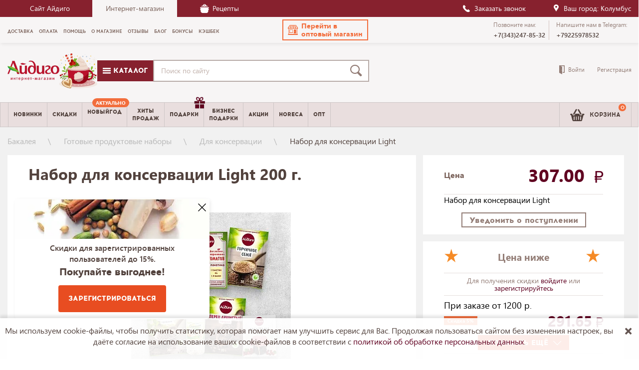

--- FILE ---
content_type: text/html; charset=UTF-8
request_url: https://aidigo-shop.ru/product/nabor_dlya_konservatsii_light/
body_size: 46498
content:

<!DOCTYPE html>
<!--[if lt IE 9]>
<html lang="en" class="ie8"> <![endif]-->
<!--[if (gt IE 9)|!(IE)]><!-->
<!--<![endif]-->
<html lang="ru"> 
<head>


    
    <!-- Для верификации ВК — 424242 -->
    <meta http-equiv="Content-Type" content="text/html; charset=UTF-8"/>
    <meta name="viewport" content="width=device-width, initial-scale=1, maximum-scale=1">

    <meta http-equiv="Content-Type" content="text/html; charset=UTF-8" />
<meta name="robots" content="index, follow" />
<meta name="keywords" content="Набор для консервации Light купить в интернет-магазине" />
<meta name="description" content="Набор для консервации Light по цене 307.00. Неповторимый вкус и аромат ваших любимых блюд и напитков. Доставка по России. Гарантия высшего качества." />
<script type="text/javascript" data-skip-moving="true">(function(w, d, n) {var cl = "bx-core";var ht = d.documentElement;var htc = ht ? ht.className : undefined;if (htc === undefined || htc.indexOf(cl) !== -1){return;}var ua = n.userAgent;if (/(iPad;)|(iPhone;)/i.test(ua)){cl += " bx-ios";}else if (/Windows/i.test(ua)){cl += ' bx-win';}else if (/Macintosh/i.test(ua)){cl += " bx-mac";}else if (/Linux/i.test(ua) && !/Android/i.test(ua)){cl += " bx-linux";}else if (/Android/i.test(ua)){cl += " bx-android";}cl += (/(ipad|iphone|android|mobile|touch)/i.test(ua) ? " bx-touch" : " bx-no-touch");cl += w.devicePixelRatio && w.devicePixelRatio >= 2? " bx-retina": " bx-no-retina";var ieVersion = -1;if (/AppleWebKit/.test(ua)){cl += " bx-chrome";}else if (/Opera/.test(ua)){cl += " bx-opera";}else if (/Firefox/.test(ua)){cl += " bx-firefox";}ht.className = htc ? htc + " " + cl : cl;})(window, document, navigator);</script>


<link href="/bitrix/js/ui/design-tokens/dist/ui.design-tokens.min.css?169199605822029" type="text/css"  rel="stylesheet" />
<link href="/bitrix/js/ui/fonts/opensans/ui.font.opensans.min.css?16919958122320" type="text/css"  rel="stylesheet" />
<link href="/bitrix/js/main/popup/dist/main.popup.bundle.min.css?169199611826598" type="text/css"  rel="stylesheet" />
<link href="/bitrix/cache/css/s1/shop/page_a26975b6c2e8801c68c9ef105b8400cb/page_a26975b6c2e8801c68c9ef105b8400cb_v1.css?176878889220717" type="text/css"  rel="stylesheet" />
<link href="/bitrix/cache/css/s1/shop/template_c449ff1990c5d63fbfe56164a651a37a/template_c449ff1990c5d63fbfe56164a651a37a_v1.css?1768788831474393" type="text/css"  data-template-style="true" rel="stylesheet" />







<link rel='icon' href='/new_favicon.ico' type='image/x-icon' />
<link rel='icon' href='/new_favicon.svg' type='image/svg+xml' />
<link rel='icon' href='/upload/resize_cache/webp//new_favicon.webp' type='image/png' />
<link rel='manifest' href='/site.webmanifest'>
<link rel="canonical" href="https://aidigo-shop.ru/product/nabor_dlya_konservatsii_light/">



    <title>Набор для консервации Light купить по цене 307.00 руб. в интернет-магазине &quot;Айдиго&quot;</title>

    <meta property="og:image" content="/new_favicon.svg">
    

    <!-- конец вставка РР -->
    <script type="text/javascript" src="https://vk.com/js/api/share.js?94" charset="windows-1251" data-skip-moving="true" async defer></script>
    
				

    
    
    <meta name="google-site-verification" content="7zRcger37Izm495D3KSAMSiOkk2c5eqpVgVpMo80YFw"/>
    <meta name="google-site-verification" content="ud6uWn1cMh9akcQ_ztt2SrzCWyccNo5fgHHuPgxvk5A"/>
    <meta name='yandex-verification' content='7f05bb7b594f467c'/>
    <meta name="theme-color" content="#800122">

    <!--[if lt IE 9]>
    <link rel="stylesheet" type="text/css" href="/static/css/ie_8_fallback.css" media="screen">
    <script src="/static/js/html5shiv.js" type="text/javascript"  data-skip-moving="true"></script>
    <script src="/static/js/respond.js" type="text/javascript" data-skip-moving="true"></script>
    <![endif]-->

    <!-- NT -->
    <!-- End NT -->
    

	<!-- Yandex.Metrika counter -->
		<noscript><div><img src="https://mc.yandex.ru/watch/21773011" style="position:absolute; left:-9999px;" alt="" /></div></noscript>
	<!-- /Yandex.Metrika counter -->

	<!-- Facebook Pixel Code -->
    <!-- <script data-skip-moving="true">
        !function(f,b,e,v,n,t,s){if(f.fbq)return;n=f.fbq=function(){n.callMethod?
            n.callMethod.apply(n,arguments):n.queue.push(arguments)};if(!f._fbq)f._fbq=n;
            n.push=n;n.loaded=!0;n.version='2.0';n.queue=[];t=b.createElement(e);t.async=!0;
            t.src=v;s=b.getElementsByTagName(e)[0];s.parentNode.insertBefore(t,s)}(window,
            document,'script','https://connect.facebook.net/en_US/fbevents.js');
        fbq('init', '169201280240011');
        fbq('track', 'PageView');
    </script>
    <noscript><img height="1" width="1" style="display:none"
                   src="https://www.facebook.com/tr?id=169201280240011&ev=PageView&noscript=1"
        /></noscript> -->
    <!-- DO NOT MODIFY -->
    <!-- End Facebook Pixel Code -->

    <!-- VK Pixel Code -->
    <noscript><img src="https://vk.com/rtrg?p=VK-RTRG-229870-cK04Y" style="position:fixed; left:-999px;" alt=""/></noscript>
    <!-- End VK Pixel Code -->

	<style>
		@font-face {
			font-family: 'segoe_ui';
			src: url('/static/fonts/segoe_ui/segoewp-webfont.woff') format('woff'),
			url('/static/fonts/segoe_ui/segoe_ui.ttf');
			font-weight: normal;
			font-style: normal;
			font-display: swap;
		}
		@font-face {
			font-family: 'segoe_uibold';
			src: url('/static/fonts/segoe_ui/segoewp-bold-webfont.woff') format('woff'),
			url('/static/fonts/segoe_ui/segoe_uibold.ttf') format('truetype');
			font-weight: normal;
			font-style: normal;
			font-display: swap;
		}
		@font-face {
			font-family: 'segoe_uisbold';
			src: url('/static/fonts/segoe_ui/segoewp-semibold-webfont.woff') format('woff'),
			url('/static/fonts/segoe_ui/segoewp-semibold-webfont.eot') format('eot'),
			url('/static/fonts/segoe_ui/segoewp-semibold-webfont.eot?#iefix') format('embedded-opentype'),
			url('/static/fonts/segoe_ui/segoewp-semibold-webfont.ttf') format('truetype');
			font-weight: normal;
			font-style: normal;
			font-display: swap;
		}
		@font-face {
			font-family: 'acromextrabold';
			src: url('/static/fonts/acrom/the.northern.block_acrom.extra.bold-webfont.woff') format('woff'),
			url('/static/fonts/acrom/the.northern.block_acrom.extra.bold-webfont.eot'),
			url('/static/fonts/acrom/the.northern.block_acrom.extra.bold-webfont.eot?#iefix') format('embedded-opentype'),
			url('/static/fonts/acrom/the.northern.block_acrom.extra.bold-webfont.ttf') format('truetype');
			font-weight: normal;
			font-style: normal;
			font-display: fallback;
		}

		@font-face {
			font-family: 'acrombold';
			src: url('/static/fonts/acrom/the.northern.block_acrom.bold-webfont.woff') format('woff'),
			url('/static/fonts/acrom/the.northern.block_acrom.bold-webfont.eot'),
			url('/static/fonts/acrom/the.northern.block_acrom.bold-webfont.eot?#iefix') format('embedded-opentype'),
			url('/static/fonts/acrom/the.northern.block_acrom.bold-webfont.ttf') format('truetype');
			font-weight: normal;
			font-style: normal;
			font-display: fallback;
		}
		@font-face {
			font-family: 'icomoon';
			src:  url('/static/fonts/icomoon-1/icomoon.eot?th5omh');
			src:  url('/static/fonts/icomoon-1/icomoon.eot?th5omh#iefix') format('embedded-opentype'),
			url('/static/fonts/icomoon-1/icomoon.ttf?th5omh') format('truetype'),
			url('/static/fonts/icomoon-1/icomoon.woff?th5omh') format('woff'),
			url('/static/fonts/icomoon-1/icomoon.svg?th5omh#icomoon') format('svg');
			font-weight: normal;
			font-style: normal;
			font-display: block;
		}
	</style>
</head>

<body class="siteBody ">



<div id="panel"></div>



<header class="header">
    <div class="header__line">
        <div class="container">
            <div class="header__line-wrap">
                <div class="header__line-links">
                    <a class="header__line--link" href="http://aidigo.ru/" rel="noopener" target="_blank">Сайт Айдиго</a>
                    <span class="header__line--title">Интернет-магазин</span>
                    <a class="header__line--link" href="/news/?nametag[]=recept">
						<i class="i-icon__pannikin"></i>
						Рецепты
					</a>
                </div>
				                <div class="header__line-item"> 

                    <script id="bx24_form_button" data-skip-moving="true">
                        (function(w,d,u,b){w['Bitrix24FormObject']=b;w[b] = w[b] || function(){arguments[0].ref=u;
                        (w[b].forms=w[b].forms||[]).push(arguments[0])};
                        if(w[b]['forms']) return;
                        var s=d.createElement('script');s.async=1;s.src=u+'?'+(1*new Date());
                        var h=d.getElementsByTagName('script')[0];h.parentNode.insertBefore(s,h);
                        })(window,document,'https://i-holding.su/bitrix/js/crm/form_loader.js','b24form');
                        b24form({"id":"77","lang":"ru","sec":"dpgi8r","type":"button","click":""});

                    </script>
                    
                    <div class="header__line-links">
                    <button class="b24-web-form-popup-btn-77 header__line--link"><i class="i-icon__call"></i> Заказать звонок</button>
                    </div>
                </div>
                <div class="header__citySelect">
                    <div class="geolocation__city" >
                        <div class="header__citySelect-label">
							<i class="i-icon__place"></i>
						</div>
                        <span>
                            Ваш город: Колумбус						</span>
                    </div>
                </div>
            </div>
        </div>
    </div>

    <div class="header__top-menu">
        <div class="container">
            <div class="row">
                <div class="header__bottom " style="top: 0;">
                    <div class="container">
                        <div class="row">
                            <div class="col-xs-12">
                                <div class="block-fixed">
                                    
    <nav class="header__menu" aria-label="Top">
        <div id="element_id" role="menu">
                            
                <div class="header__top-menu--list-item ">
                    <a role="menuitem" class="header__top-menu--list-link " href="/dostavka/">Доставка</a>
                </div>
                            
                <div class="header__top-menu--list-item ">
                    <a role="menuitem" class="header__top-menu--list-link " href="/help/2426/111023/">Оплата</a>
                </div>
                            
                <div class="header__top-menu--list-item ">
                    <a role="menuitem" class="header__top-menu--list-link " href="/help/">Помощь</a>
                </div>
                            
                <div class="header__top-menu--list-item ">
                    <a role="menuitem" class="header__top-menu--list-link " href="/about/">О магазине</a>
                </div>
                            
                <div class="header__top-menu--list-item ">
                    <a role="menuitem" class="header__top-menu--list-link " href="/faq/">Отзывы</a>
                </div>
                            
                <div class="header__top-menu--list-item ">
                    <a role="menuitem" class="header__top-menu--list-link " href="/news/">Блог</a>
                </div>
                            
                <div class="header__top-menu--list-item ">
                    <a role="menuitem" class="header__top-menu--list-link " href="/programma_loyalnosti/">Бонусы</a>
                </div>
                            
                <div class="header__top-menu--list-item ">
                    <a role="menuitem" class="header__top-menu--list-link " href="/partnerskaya-programma/">Кэшбек</a>
                </div>
                    </div>
    </nav>

									<a href="https://opt.aidigo-shop.ru/" role="button" class="btn link-to-shop">
										<i class="i-icon__profitable_terms"></i>
										<span>Перейти в <br> оптовый магазин</span>
									</a>

                                    <div class="header__contacts-wrap">
                                        <div class="header__contacts">
                                            <div class="header__contacts-hint">Позвоните нам:</div>
                                            <a href="tel:+7(343)247-85-32" class="header__contacts-number">
												<span>+7(343)247-85-32</span>
											</a>
                                        </div>

                                        
                                            <div class="header__contacts">
                                                <div class="header__contacts-hint">Напишите нам в Telegram:</div>
                                                <a href="https://t.me/+79225978532" target="_blank" class="header__contacts-number"><span>+79225978532</span></a>
                                            </div>

                                                                            </div>

                            </div>
                            </div>
                        </div>
                    </div>
                </div>
            </div>
        </div>
    </div>
    <!-- new header -->
    <div class="container">
        <div class="row header__top">
            <div class="header__top--wrapperxs">
                <div class="col-xs-12 visible-mobile header__top--height">
                    <div href="#" class="dropdown-menu__link j_left-menu"><span class="i-icon__menu"></span></div>
                    <a href="#" class="btn__search"><span class="i-icon__search"></span></a>
                    <div class="header__controls product_counter">
                        <!--'start_frame_cache_oLJPsr'-->
<div class="header__controls--basket">
    <a href="/cart/" class="header__controls-item header__controls-item_basket ">
        <i class="i-icon__basket"></i>
        <span class="header__controls-counter prod_count">0</span>
        <span class="hidden-mobile"> Корзина</span>
    </a>
</div>
<!--'end_frame_cache_oLJPsr'-->
<!--'start_frame_cache_y0XwfU'-->

<div class="desktopBanner">
            <div class="added_in_cart basketPopover" style="display:none">
            <div class="basketPopover__inner">
                <div class="basketPopover__title cartTitle">
                    Товар добавлен в&nbsp;корзину
                </div>
                <div class="basketPopover__positions">
                    <span class="prod_quantity"></span>
                </div>
                <div class="basketPopover__summ">
                    <span class="prod_sumprice">0</span>&nbsp;<i class="i-icon__ruble"></i>
                </div>
                <div class="basketPopover__bonus">
                    Ваша скидка <span class="bonus_p">0</span>
                </div>
            </div>
        </div>
        <!--'end_frame_cache_y0XwfU'--></div>
<div class="mobileBanner">
    <div class="added_in_cart basketPopover" style="display:none">
        <div class="basketPopover__inner">
            <div class="basketPopover__title cartTitle">
                Товар добавлен в&nbsp;корзину
            </div>
            <div class="basketPopover__positions">
                <span class="prod_quantity"></span>
            </div>
            <div class="basketPopover__summ">
                <span class="prod_sumprice">0</span>&nbsp;<i class="i-icon__ruble"></i>
            </div>
            <div class="basketPopover__bonus">
                Ваша скидка <span class="bonus_p">0</span>
            </div>
        </div>
    </div>
</div>

                    </div>
                </div>
                
                <div class="col-xs-12">
                    <div class="header__middle">
                        <div class="header__logo">
                                                            <a class="header__logo--link" href="/">
                                                        <a href="/">
                                <img class="img-responsive" src="/upload/resize_cache/webp/static/img/design/logo_new_year_2025.webp" alt="Интернет-магазин Айдиго-шоп" />
                            </a>
                                                            </a>
                                                    </div>

						<a class="header__catalog js-headerDropdown" href="/catalog/">
							<i class="i-icon__menu"></i>&nbsp;Каталог
						</a>
                        <div class="header__search">
                            <form method="get" action="/catalog/">
                                <input name="q" class="form-control header__search-control ui-autocomplete-input"
                                    maxlength="100" placeholder="Поиск по сайту" value="" id="q" type="text"
                                    autocomplete="off" area-label="Search"/>
                                <span role="status" aria-live="polite" class="ui-helper-hidden-accessible"></span>
                                <button type="submit" aria-label="Поиск">
                                    <i class="i-icon__search"></i>
                                </button>
                            </form>
                        </div>
                    </div>
                </div>
            </div>


        </div>

    </div> <!-- end new header -->

    <div class="header__menu--wrap">

        <div class="header__menu--bottom">
                <div class="container">
                    <div class="row">
                        <div class="col-xs-12">
                            <nav class="header__menu" role="navigation" aria-label="Main">
                                <div role="menu" class="header__menu--bottom-list">
                                   <div class="header__menu-item header__menu-item--dropdown js-headerDropdown">
                                        <a role="menuitem" class="header__menu-item--link" href="/catalog/">
                                            <span class="i-icon__menu"></span>&nbsp;Каталог
                                        </a>
                                    </div>
                                    <div class="header__menu-item">
                                        <a role="menuitem" class="header__menu-item--link" href="/catalog/new/">Новинки</a>
                                    </div>
                                                                            <div class="header__menu-item">
                                            <a role="menuitem" class="header__menu-item--link" href="/catalog/actions/">Скидки </a>
                                        </div>
                                    									<div class="header__menu-item important">
										<a role="menuitem" class="header__menu-item--link" href="/catalog/sezonnye_aktualnye_tovary/">
											<p style="text-align: center;">
	 НОВЫЙ
</p>
<p style="text-align: center;">
	 ГОД
</p>											<span class="header__menu-item-info">Актуально</span></a>
									</div>
                                    <div class="header__menu-item">
                                        <a role="menuitem" class="header__menu-item--link" href="/catalog/hit/">Хиты<br>продаж</a>
                                    </div>
                                    <!-- <div class="header__menu-item important">
                                        <a role="menuitem" class="header__menu-item--link" href="/catalog/gotovye_produktovye_nabory/">Наборы <span class="header__menu-item-info green">Удобно</span></a>
                                    </div> -->
                                    <div class="header__menu-item gift">
                                        <a role="menuitem" class="header__menu-item--link" href="/catalog/podarochnye_nabory_aydigo/">Подарки <span  class="header__menu-item-gift">
												<img src="/upload/resize_cache/webp/static/img/gift.webp" alt="Подарки"></span></a>
                                    </div>
                                    <div class="header__menu-item">
                                        <a role="menuitem" class="header__menu-item--link" href="/white-label/">Бизнес<br>подарки</a>
                                    </div>
                                    <div class="header__menu-item">
                                        <a role="menuitem" class="header__menu-item--link" href="/news/?nametag%5B%5D=action">Акции</a>
                                    </div>
                                    <div class="header__menu-item">
                                        <a role="menuitem" class="header__menu-item--link" href="/horeca/">Horeca</a>
                                    </div>
                                    <div class="header__menu-item">
                                        <a role="menuitem" class="header__menu-item--link" href="/optovym-klientam/">Опт</a>
                                    </div>

                                </div>

								<div class="dropdown-catalog">
									<ul class="dropdown-catalog--category">
																					<li>
												<a href="/catalog/kollektsii_aydigo/" class="dropdown-catalog__link">
																											<span class="dropdown-catalog__icon">
															<img src="/upload/resize_cache/webp/uf/7b1/7b1ab1226c3fd6f217c78d37a7b1969a.webp" alt="Dropdown" />
														</span>
													
													<span class="dropdown-catalog__link-text">Специи,пряности и приправы Айдиго</span>
												</a>

																									<div class="dropdown-catalog__undercat">
														<ul class="dropdown-catalog__undercat-wrap">
																															<li>
																	<a href="/catalog/pryanosti/" class="dropdown-catalog__undercat-title">Пряности и специи</a>

																																			<ul class="dropdown-catalog__undercat-list">
																																							<li>
																					<a href="/catalog/zhguchie_pryanosti/" class="dropdown-catalog__undercat-link">Жгучие пряности</a>
																				</li>
																																							<li>
																					<a href="/catalog/klassicheskie_pryanosti/" class="dropdown-catalog__undercat-link">Классические пряности</a>
																				</li>
																																							<li>
																					<a href="/catalog/pryanye_travy/" class="dropdown-catalog__undercat-link">Пряные травы</a>
																				</li>
																																							<li>
																					<a href="/catalog/ekzoticheskie_pryanosti/" class="dropdown-catalog__undercat-link">Экзотические пряности</a>
																				</li>
																																							<li>
																					<a href="/catalog/v_doy_pak/" class="dropdown-catalog__undercat-link">В дой-пак</a>
																				</li>
																																							<li>
																					<a href="/catalog/vanil/" class="dropdown-catalog__undercat-link">Ваниль</a>
																				</li>
																																							<li>
																					<a href="/catalog/zira/" class="dropdown-catalog__undercat-link">Зира (кумин)</a>
																				</li>
																																							<li>
																					<a href="/catalog/imbir/" class="dropdown-catalog__undercat-link">Имбирь</a>
																				</li>
																																							<li>
																					<a href="/catalog/kardamon/" class="dropdown-catalog__undercat-link">Кардамон</a>
																				</li>
																																							<li>
																					<a href="/catalog/koriandr/" class="dropdown-catalog__undercat-link">Кориандр</a>
																				</li>
																																							<li>
																					<a href="/catalog/koritsa/" class="dropdown-catalog__undercat-link">Корица</a>
																				</li>
																																							<li>
																					<a href="/catalog/kurkuma/" class="dropdown-catalog__undercat-link">Куркума</a>
																				</li>
																																							<li>
																					<a href="/catalog/muskatnyy_orekh/" class="dropdown-catalog__undercat-link">Мускатный орех</a>
																				</li>
																																							<li>
																					<a href="/catalog/perets/" class="dropdown-catalog__undercat-link">Перец и паприка</a>
																				</li>
																																							<li>
																					<a href="/catalog/tmin/" class="dropdown-catalog__undercat-link">Тмин</a>
																				</li>
																																							<li>
																					<a href="/catalog/chesnok_sushenyy/" class="dropdown-catalog__undercat-link">Чеснок сушеный</a>
																				</li>
																																					</ul>
																																	</li>
																															<li>
																	<a href="/catalog/pripravy/" class="dropdown-catalog__undercat-title">Приправы</a>

																																			<ul class="dropdown-catalog__undercat-list">
																																							<li>
																					<a href="/catalog/aydigo_buket/" class="dropdown-catalog__undercat-link">Айдиго-букет</a>
																				</li>
																																							<li>
																					<a href="/catalog/v_sashe_paketakh/" class="dropdown-catalog__undercat-link">В саше-пакетах</a>
																				</li>
																																							<li>
																					<a href="/catalog/ovoshchnye_v_doy_pak/" class="dropdown-catalog__undercat-link">Овощные в дой-пак</a>
																				</li>
																																							<li>
																					<a href="/catalog/priprava_dlya_makaron_i_krup/" class="dropdown-catalog__undercat-link">Приправа для макарон и круп</a>
																				</li>
																																							<li>
																					<a href="/catalog/priprava_dlya_pelmeney/" class="dropdown-catalog__undercat-link">Приправа для пельменей</a>
																				</li>
																																							<li>
																					<a href="/catalog/pripravy_dlya_vypechki_i_desertov/" class="dropdown-catalog__undercat-link">Приправы для выпечки и десертов</a>
																				</li>
																																							<li>
																					<a href="/catalog/pripravy_dlya_kuritsy_i_indeyki/" class="dropdown-catalog__undercat-link">Приправы для курицы и индейки</a>
																				</li>
																																							<li>
																					<a href="/catalog/pripravy_dlya_marinovaniya_i_zasolki_ovoshchey/" class="dropdown-catalog__undercat-link">Приправы для маринования и засолки овощей</a>
																				</li>
																																							<li>
																					<a href="/catalog/pripravy_dlya_myasa/" class="dropdown-catalog__undercat-link">Приправы для мяса</a>
																				</li>
																																							<li>
																					<a href="/catalog/pripravy_dlya_ovoshchey/" class="dropdown-catalog__undercat-link">Приправы для овощей</a>
																				</li>
																																							<li>
																					<a href="/catalog/pripravy_dlya_plova/" class="dropdown-catalog__undercat-link">Приправы для плова</a>
																				</li>
																																							<li>
																					<a href="/catalog/pripravy_dlya_ryby/" class="dropdown-catalog__undercat-link">Приправы для рыбы и морепродуктов</a>
																				</li>
																																							<li>
																					<a href="/catalog/pripravy_dlya_salatov/" class="dropdown-catalog__undercat-link">Приправы для салатов</a>
																				</li>
																																							<li>
																					<a href="/catalog/pripravy_dlya_supa/" class="dropdown-catalog__undercat-link">Приправы для супа</a>
																				</li>
																																							<li>
																					<a href="/catalog/pripravy_dlya_farsha/" class="dropdown-catalog__undercat-link">Приправы для фарша</a>
																				</li>
																																							<li>
																					<a href="/catalog/pripravy_dlya_shashlyka_i_grilya/" class="dropdown-catalog__undercat-link">Приправы для шашлыка и гриля</a>
																				</li>
																																							<li>
																					<a href="/catalog/spetsii_dlya_glintveyna/" class="dropdown-catalog__undercat-link">Специи для глинтвейна</a>
																				</li>
																																							<li>
																					<a href="/catalog/pripravy_dlya_kofe_i_chaya/" class="dropdown-catalog__undercat-link">Специи для чая и кофе</a>
																				</li>
																																							<li>
																					<a href="/catalog/vsegda_pod_rukoy/" class="dropdown-catalog__undercat-link">Специи и приправы &quot;Всегда под рукой&quot;</a>
																				</li>
																																							<li>
																					<a href="/catalog/universalnye_pripravy/" class="dropdown-catalog__undercat-link">Универсальные приправы</a>
																				</li>
																																					</ul>
																																	</li>
																															<li>
																	<a href="/catalog/ivan_chay/" class="dropdown-catalog__undercat-title">Иван-чай</a>

																																			<ul class="dropdown-catalog__undercat-list">
																																							<li>
																					<a href="/catalog/krupnolistovoy/" class="dropdown-catalog__undercat-link">Крупнолистовой</a>
																				</li>
																																							<li>
																					<a href="/catalog/v_piramidkakh/" class="dropdown-catalog__undercat-link">В пирамидках</a>
																				</li>
																																							<li>
																					<a href="/catalog/sashe_pakety/" class="dropdown-catalog__undercat-link">Саше-пакеты</a>
																				</li>
																																							<li>
																					<a href="/catalog/nabory_s_french_pressom/" class="dropdown-catalog__undercat-link">Подарочные наборы</a>
																				</li>
																																					</ul>
																																	</li>
																															<li>
																	<a href="/catalog/pryanosti_dlya_profi/" class="dropdown-catalog__undercat-title">HoReCa (Профи)</a>

																																			<ul class="dropdown-catalog__undercat-list">
																																							<li>
																					<a href="/catalog/mini_profi/" class="dropdown-catalog__undercat-link">Мини Профи</a>
																				</li>
																																							<li>
																					<a href="/catalog/banki_profi/" class="dropdown-catalog__undercat-link">Банки Профи</a>
																				</li>
																																							<li>
																					<a href="/catalog/doy_paki_profi/" class="dropdown-catalog__undercat-link">Дой-паки Профи</a>
																				</li>
																																					</ul>
																																	</li>
																															<li>
																	<a href="/catalog/vkusnye_idei/" class="dropdown-catalog__undercat-title">Для вторых блюд</a>

																																			<ul class="dropdown-catalog__undercat-list">
																																							<li>
																					<a href="/catalog/nabory_v_2_kh_sektsionnoy_upakovke/" class="dropdown-catalog__undercat-link">Наборы в двойной упаковке</a>
																				</li>
																																					</ul>
																																	</li>
																															<li>
																	<a href="/catalog/kiseli_i_zhele/" class="dropdown-catalog__undercat-title">Желе и кисели</a>

																																			<ul class="dropdown-catalog__undercat-list">
																																							<li>
																					<a href="/catalog/zhele/" class="dropdown-catalog__undercat-link">Желе</a>
																				</li>
																																							<li>
																					<a href="/catalog/momentalnye_kiseli/" class="dropdown-catalog__undercat-link">Моментальные кисели</a>
																				</li>
																																							<li>
																					<a href="/catalog/kisel_v_banke/" class="dropdown-catalog__undercat-link">Кисель в банке</a>
																				</li>
																																							<li>
																					<a href="/catalog/ovsyanye_kiseli/" class="dropdown-catalog__undercat-link">Овсяные кисели</a>
																				</li>
																																					</ul>
																																	</li>
																															<li>
																	<a href="/catalog/kollektsiya_konditera/" class="dropdown-catalog__undercat-title">Коллекция кондитера</a>

																																			<ul class="dropdown-catalog__undercat-list">
																																							<li>
																					<a href="/catalog/spetsii_v_sashe_paketakh/" class="dropdown-catalog__undercat-link">Специи в саше-пакетах</a>
																				</li>
																																							<li>
																					<a href="/catalog/spetsii_v_doy_pak/" class="dropdown-catalog__undercat-link">Специи в дой-пак</a>
																				</li>
																																							<li>
																					<a href="/catalog/glazuri_dlya_desertov_i_vypechki/" class="dropdown-catalog__undercat-link">Глазури для десертов и выпечки</a>
																				</li>
																																							<li>
																					<a href="/catalog/gustiks/" class="dropdown-catalog__undercat-link">Густикс</a>
																				</li>
																																							<li>
																					<a href="/catalog/sakharozamenitel/" class="dropdown-catalog__undercat-link">Сахарозаменитель</a>
																				</li>
																																					</ul>
																																	</li>
																															<li>
																	<a href="/catalog/podarki_premio/" class="dropdown-catalog__undercat-title">Подарки Премио</a>

																																			<ul class="dropdown-catalog__undercat-list">
																																							<li>
																					<a href="/catalog/aydigo_melnitsy/" class="dropdown-catalog__undercat-link">Пряности в мельницах</a>
																				</li>
																																							<li>
																					<a href="/catalog/vysokaya_kukhnya/" class="dropdown-catalog__undercat-link">Высокая кухня</a>
																				</li>
																																							<li>
																					<a href="/catalog/woodland_spice/" class="dropdown-catalog__undercat-link">Woodland Spice</a>
																				</li>
																																							<li>
																					<a href="/catalog/aydigo_box/" class="dropdown-catalog__undercat-link">Айдиго BOX</a>
																				</li>
																																							<li>
																					<a href="/catalog/ekzotika/" class="dropdown-catalog__undercat-link">Экзотика</a>
																				</li>
																																							<li>
																					<a href="/catalog/pryanosti_v_kolbakh/" class="dropdown-catalog__undercat-link">Пряности в колбах</a>
																				</li>
																																							<li>
																					<a href="/catalog/etalon/" class="dropdown-catalog__undercat-link">Эталон</a>
																				</li>
																																					</ul>
																																	</li>
																															<li>
																	<a href="/catalog/ekzoticheskaya_karusel/" class="dropdown-catalog__undercat-title">Пряности в баночках</a>

																																			<ul class="dropdown-catalog__undercat-list">
																																							<li>
																					<a href="/catalog/superfudy/" class="dropdown-catalog__undercat-link">Топинамбур</a>
																				</li>
																																					</ul>
																																	</li>
																															<li>
																	<a href="/catalog/great_bbq/" class="dropdown-catalog__undercat-title">Great BBQ</a>

																																			<ul class="dropdown-catalog__undercat-list">
																																							<li>
																					<a href="/catalog/marinady/" class="dropdown-catalog__undercat-link">Сухие маринады</a>
																				</li>
																																					</ul>
																																	</li>
																															<li>
																	<a href="/catalog/white_label/" class="dropdown-catalog__undercat-title">Подарки с логотипом</a>

																																	</li>
																															<li>
																	<a href="/catalog/poleznaya_sol/" class="dropdown-catalog__undercat-title">Соль Айдиго</a>

																																			<ul class="dropdown-catalog__undercat-list">
																																							<li>
																					<a href="/catalog/kopchenaya_sol/" class="dropdown-catalog__undercat-link">Копченая соль</a>
																				</li>
																																							<li>
																					<a href="/catalog/sol_morskaya_Aidigo/" class="dropdown-catalog__undercat-link">Соль морская Айдиго</a>
																				</li>
																																							<li>
																					<a href="/catalog/sol_rozovaya_Aidigo/" class="dropdown-catalog__undercat-link">Соль розовая Айдиго</a>
																				</li>
																																							<li>
																					<a href="/catalog/sol_svanskaya/" class="dropdown-catalog__undercat-link">Соль сванская</a>
																				</li>
																																							<li>
																					<a href="/catalog/sol_chernaya_aydigo/" class="dropdown-catalog__undercat-link">Соль черная Айдиго</a>
																				</li>
																																					</ul>
																																	</li>
																															<li>
																	<a href="/catalog/kakao/" class="dropdown-catalog__undercat-title">Какао</a>

																																	</li>
																															<li>
																	<a href="/catalog/molochnye_kokteyli/" class="dropdown-catalog__undercat-title">Молочные коктейли</a>

																																	</li>
																															<li>
																	<a href="/catalog/pryanye_chai/" class="dropdown-catalog__undercat-title">Пряные чаи</a>

																																			<ul class="dropdown-catalog__undercat-list">
																																							<li>
																					<a href="/catalog/energeticheskie_chai/" class="dropdown-catalog__undercat-link">Энергетические чаи</a>
																				</li>
																																					</ul>
																																	</li>
																															<li>
																	<a href="/catalog/sukhie_bulony/" class="dropdown-catalog__undercat-title">Сухие бульоны</a>

																																	</li>
																															<li>
																	<a href="/catalog/sukhofrukty_orekhi_pastila/" class="dropdown-catalog__undercat-title">Сухофрукты, орехи, пастила</a>

																																	</li>
																													</ul>
													</div>
																							</li>
																					<li>
												<a href="/catalog/podarochnye_nabory_aydigo/" class="dropdown-catalog__link">
																											<span class="dropdown-catalog__icon">
															<img src="/upload/resize_cache/webp/uf/2f9/2f9e63222ae8c8ad18284bbdf1422019.webp" alt="Dropdown" />
														</span>
													
													<span class="dropdown-catalog__link-text">Подарки</span>
												</a>

																									<div class="dropdown-catalog__undercat">
														<ul class="dropdown-catalog__undercat-wrap">
																															<li>
																	<a href="/catalog/podarki_na_novyy_god/" class="dropdown-catalog__undercat-title">Подарок на любой праздник</a>

																																	</li>
																															<li>
																	<a href="/catalog/nabory_spetsiy/" class="dropdown-catalog__undercat-title">Специи в подарок</a>

																																	</li>
																															<li>
																	<a href="/catalog/aksessuary_i_podarochnaya_upakovka/" class="dropdown-catalog__undercat-title">Подарочная упаковка и аксессуары для кухни</a>

																																			<ul class="dropdown-catalog__undercat-list">
																																							<li>
																					<a href="/catalog/derevyannye_yashchiki/" class="dropdown-catalog__undercat-link">Деревянные ящики</a>
																				</li>
																																							<li>
																					<a href="/catalog/dlya_napitkov/" class="dropdown-catalog__undercat-link">Для напитков</a>
																				</li>
																																							<li>
																					<a href="/catalog/melnitsy_dlya_spetsiy/" class="dropdown-catalog__undercat-link">Для специй и масла</a>
																				</li>
																																							<li>
																					<a href="/catalog/otkrytki/" class="dropdown-catalog__undercat-link">Открытки</a>
																				</li>
																																							<li>
																					<a href="/catalog/podarochnye_korziny/" class="dropdown-catalog__undercat-link">Подарочные корзины</a>
																				</li>
																																							<li>
																					<a href="/catalog/podarochnye_korobki/" class="dropdown-catalog__undercat-link">Подарочные коробки</a>
																				</li>
																																							<li>
																					<a href="/catalog/podarochnye_pakety/" class="dropdown-catalog__undercat-link">Подарочные пакеты</a>
																				</li>
																																					</ul>
																																	</li>
																															<li>
																	<a href="/catalog/podarochnye_nabory_aydigo_1/" class="dropdown-catalog__undercat-title">Подарочные продуктовые наборы</a>

																																	</li>
																															<li>
																	<a href="/catalog/chaynye_podarochnye_nabory/" class="dropdown-catalog__undercat-title">Чай в подарок</a>

																																	</li>
																															<li>
																	<a href="/catalog/podarki_zhenshchine/" class="dropdown-catalog__undercat-title">Подарки женщине</a>

																																	</li>
																															<li>
																	<a href="/catalog/podarki_muzhchine/" class="dropdown-catalog__undercat-title">Подарки мужчине</a>

																																			<ul class="dropdown-catalog__undercat-list">
																																							<li>
																					<a href="/catalog/chay_i_sladosti/" class="dropdown-catalog__undercat-link">Чай и сладости</a>
																				</li>
																																					</ul>
																																	</li>
																															<li>
																	<a href="/catalog/podarochnye_sertifikaty_v_internet_magazin/" class="dropdown-catalog__undercat-title">Подарочные сертификаты в интернет-магазин</a>

																																	</li>
																													</ul>
													</div>
																							</li>
																					<li>
												<a href="/catalog/perches_dostupnyy_uzhin/" class="dropdown-catalog__link">
																											<span class="dropdown-catalog__icon">
															<img src="/upload/resize_cache/webp/uf/68f/68fa111e3f782c8ebad8a1ff1ff4b679.webp" alt="Dropdown" />
														</span>
													
													<span class="dropdown-catalog__link-text">Перчес. Специи эконом-сегмента</span>
												</a>

																									<div class="dropdown-catalog__undercat">
														<ul class="dropdown-catalog__undercat-wrap">
																															<li>
																	<a href="/catalog/dostupnyy_uzhin/" class="dropdown-catalog__undercat-title">Доступный ужин</a>

																																	</li>
																															<li>
																	<a href="/catalog/melnitsy_perches/" class="dropdown-catalog__undercat-title">Мельницы Перчес</a>

																																	</li>
																															<li>
																	<a href="/catalog/marinady_perches/" class="dropdown-catalog__undercat-title">Маринады Перчес</a>

																																	</li>
																															<li>
																	<a href="/catalog/pripravy_perches/" class="dropdown-catalog__undercat-title">Приправы Перчес</a>

																																	</li>
																															<li>
																	<a href="/catalog/spetsii_perches/" class="dropdown-catalog__undercat-title">Специи Перчес</a>

																																	</li>
																													</ul>
													</div>
																							</li>
																					<li>
												<a href="/catalog/bakaleya/" class="dropdown-catalog__link">
																											<span class="dropdown-catalog__icon">
															<img src="/upload/resize_cache/webp/uf/f9a/f9a705d2646f320c37ca70497f7dfcc7.webp" alt="Dropdown" />
														</span>
													
													<span class="dropdown-catalog__link-text">Бакалея</span>
												</a>

																									<div class="dropdown-catalog__undercat">
														<ul class="dropdown-catalog__undercat-wrap">
																															<li>
																	<a href="/catalog/gotovye_produktovye_nabory/" class="dropdown-catalog__undercat-title">Готовые продуктовые наборы</a>

																																			<ul class="dropdown-catalog__undercat-list">
																																							<li>
																					<a href="/catalog/aziatskaya_kukhnya_1/" class="dropdown-catalog__undercat-link">Азиатская кухня</a>
																				</li>
																																							<li>
																					<a href="/catalog/vtorye_blyuda/" class="dropdown-catalog__undercat-link">Вторые блюда</a>
																				</li>
																																							<li>
																					<a href="/catalog/deserty/" class="dropdown-catalog__undercat-link">Десерты</a>
																				</li>
																																							<li>
																					<a href="/catalog/dlya_konservatsii_1/" class="dropdown-catalog__undercat-link">Для консервации</a>
																				</li>
																																							<li>
																					<a href="/catalog/poleznye_deserty/" class="dropdown-catalog__undercat-link">Полезные десерты</a>
																				</li>
																																							<li>
																					<a href="/catalog/postnye_gotovye_produktovye_nabory/" class="dropdown-catalog__undercat-link">Постные готовые продуктовые наборы</a>
																				</li>
																																							<li>
																					<a href="/catalog/supy/" class="dropdown-catalog__undercat-link">Супы</a>
																				</li>
																																					</ul>
																																	</li>
																															<li>
																	<a href="/catalog/aziatskaya_kukhnya/" class="dropdown-catalog__undercat-title">Азиатская кухня</a>

																																			<ul class="dropdown-catalog__undercat-list">
																																							<li>
																					<a href="/catalog/aziatskaya_lapsha/" class="dropdown-catalog__undercat-link">Азиатская лапша</a>
																				</li>
																																							<li>
																					<a href="/catalog/aksessuary/" class="dropdown-catalog__undercat-link">Аксессуары</a>
																				</li>
																																							<li>
																					<a href="/catalog/vasabi/" class="dropdown-catalog__undercat-link">Васаби</a>
																				</li>
																																							<li>
																					<a href="/catalog/vodorosli_nori/" class="dropdown-catalog__undercat-link">Водоросли нори</a>
																				</li>
																																							<li>
																					<a href="/catalog/griby1/" class="dropdown-catalog__undercat-link">Грибы</a>
																				</li>
																																							<li>
																					<a href="/catalog/imbir_marinovannyy/" class="dropdown-catalog__undercat-link">Имбирь маринованный</a>
																				</li>
																																							<li>
																					<a href="/catalog/marinady1/" class="dropdown-catalog__undercat-link">Маринады</a>
																				</li>
																																							<li>
																					<a href="/catalog/osnovy_dlya_supov/" class="dropdown-catalog__undercat-link">Основы для супов</a>
																				</li>
																																							<li>
																					<a href="/catalog/ris_dlya_sushi/" class="dropdown-catalog__undercat-link">Рис для суши</a>
																				</li>
																																							<li>
																					<a href="/catalog/risovaya_bumaga/" class="dropdown-catalog__undercat-link">Рисовая бумага</a>
																				</li>
																																							<li>
																					<a href="/catalog/risovyy_uksus/" class="dropdown-catalog__undercat-link">Рисовый уксус</a>
																				</li>
																																							<li>
																					<a href="/catalog/soevyy_sous/" class="dropdown-catalog__undercat-link">Соевый соус</a>
																				</li>
																																							<li>
																					<a href="/catalog/sous_dlya_obzharki_lapshi/" class="dropdown-catalog__undercat-link">Соус для обжарки лапши</a>
																				</li>
																																							<li>
																					<a href="/catalog/sousy_i_zapravki/" class="dropdown-catalog__undercat-link">Соусы и заправки</a>
																				</li>
																																							<li>
																					<a href="/catalog/sparzha/" class="dropdown-catalog__undercat-link">Спаржа</a>
																				</li>
																																							<li>
																					<a href="/catalog/panirovka/" class="dropdown-catalog__undercat-link">Темпура</a>
																				</li>
																																					</ul>
																																	</li>
																															<li>
																	<a href="/catalog/zapravki/" class="dropdown-catalog__undercat-title">Заправки</a>

																																	</li>
																															<li>
																	<a href="/catalog/muka_i_drozhzhi/" class="dropdown-catalog__undercat-title">Мука и дрожжи</a>

																																			<ul class="dropdown-catalog__undercat-list">
																																							<li>
																					<a href="/catalog/gorokhovaya_muka/" class="dropdown-catalog__undercat-link">Гороховая мука</a>
																				</li>
																																							<li>
																					<a href="/catalog/grechnevaya_muka/" class="dropdown-catalog__undercat-link">Гречневая мука</a>
																				</li>
																																							<li>
																					<a href="/catalog/drozhzhi/" class="dropdown-catalog__undercat-link">Дрожжи</a>
																				</li>
																																							<li>
																					<a href="/catalog/konoplyanaya_muka/" class="dropdown-catalog__undercat-link">Конопляная мука</a>
																				</li>
																																							<li>
																					<a href="/catalog/kukuruznaya_muka/" class="dropdown-catalog__undercat-link">Кукурузная мука</a>
																				</li>
																																							<li>
																					<a href="/catalog/kunzhutnaya_muka/" class="dropdown-catalog__undercat-link">Кунжутная мука</a>
																				</li>
																																							<li>
																					<a href="/catalog/lnyanaya_muka/" class="dropdown-catalog__undercat-link">Льняная мука</a>
																				</li>
																																							<li>
																					<a href="/catalog/muka_polbyanaya/" class="dropdown-catalog__undercat-link">Мука полбяная</a>
																				</li>
																																							<li>
																					<a href="/catalog/ovsyanaya_muka/" class="dropdown-catalog__undercat-link">Овсяная мука</a>
																				</li>
																																							<li>
																					<a href="/catalog/pshenichnaya_muka/" class="dropdown-catalog__undercat-link">Пшеничная мука</a>
																				</li>
																																							<li>
																					<a href="/catalog/rzhanaya_muka/" class="dropdown-catalog__undercat-link">Ржаная мука</a>
																				</li>
																																							<li>
																					<a href="/catalog/risovaya_muka/" class="dropdown-catalog__undercat-link">Рисовая мука</a>
																				</li>
																																							<li>
																					<a href="/catalog/soevaya_muka/" class="dropdown-catalog__undercat-link">Соевая мука</a>
																				</li>
																																					</ul>
																																	</li>
																															<li>
																	<a href="/catalog/kashi/" class="dropdown-catalog__undercat-title">Каши</a>

																																			<ul class="dropdown-catalog__undercat-list">
																																							<li>
																					<a href="/catalog/kashi_v_paketikakh/" class="dropdown-catalog__undercat-link">Каши в пакетиках</a>
																				</li>
																																					</ul>
																																	</li>
																															<li>
																	<a href="/catalog/krupy_garniry/" class="dropdown-catalog__undercat-title">Крупы, гарниры</a>

																																			<ul class="dropdown-catalog__undercat-list">
																																							<li>
																					<a href="/catalog/bulgur/" class="dropdown-catalog__undercat-link">Булгур</a>
																				</li>
																																							<li>
																					<a href="/catalog/garniry/" class="dropdown-catalog__undercat-link">Гарниры</a>
																				</li>
																																							<li>
																					<a href="/catalog/gorokh/" class="dropdown-catalog__undercat-link">Горох</a>
																				</li>
																																							<li>
																					<a href="/catalog/grechnevaya_krupa/" class="dropdown-catalog__undercat-link">Гречневая крупа</a>
																				</li>
																																							<li>
																					<a href="/catalog/kinoa2/" class="dropdown-catalog__undercat-link">Киноа</a>
																				</li>
																																							<li>
																					<a href="/catalog/krupa_v_paketikakh/" class="dropdown-catalog__undercat-link">Крупа в пакетиках</a>
																				</li>
																																							<li>
																					<a href="/catalog/kukuruznaya_krupa/" class="dropdown-catalog__undercat-link">Кукурузная крупа</a>
																				</li>
																																							<li>
																					<a href="/catalog/kuskus/" class="dropdown-catalog__undercat-link">Кускус</a>
																				</li>
																																							<li>
																					<a href="/catalog/mannaya_krupa/" class="dropdown-catalog__undercat-link">Манная крупа</a>
																				</li>
																																							<li>
																					<a href="/catalog/mash/" class="dropdown-catalog__undercat-link">Маш</a>
																				</li>
																																							<li>
																					<a href="/catalog/nut/" class="dropdown-catalog__undercat-link">Нут</a>
																				</li>
																																							<li>
																					<a href="/catalog/perlovka/" class="dropdown-catalog__undercat-link">Перловка</a>
																				</li>
																																							<li>
																					<a href="/catalog/polba/" class="dropdown-catalog__undercat-link">Полба</a>
																				</li>
																																							<li>
																					<a href="/catalog/pshenichnaya_krupa/" class="dropdown-catalog__undercat-link">Пшеничная крупа</a>
																				</li>
																																							<li>
																					<a href="/catalog/psheno/" class="dropdown-catalog__undercat-link">Пшено</a>
																				</li>
																																							<li>
																					<a href="/catalog/ris/" class="dropdown-catalog__undercat-link">Рис</a>
																				</li>
																																							<li>
																					<a href="/catalog/tolokno/" class="dropdown-catalog__undercat-link">Толокно</a>
																				</li>
																																							<li>
																					<a href="/catalog/fasol/" class="dropdown-catalog__undercat-link">Фасоль</a>
																				</li>
																																							<li>
																					<a href="/catalog/chechevitsa/" class="dropdown-catalog__undercat-link">Чечевица</a>
																				</li>
																																							<li>
																					<a href="/catalog/yachnevaya/" class="dropdown-catalog__undercat-link">Ячневая</a>
																				</li>
																																					</ul>
																																	</li>
																															<li>
																	<a href="/catalog/makaronnye_izdeliya/" class="dropdown-catalog__undercat-title">Макаронные изделия</a>

																																			<ul class="dropdown-catalog__undercat-list">
																																							<li>
																					<a href="/catalog/vermishel/" class="dropdown-catalog__undercat-link">Вермишель</a>
																				</li>
																																							<li>
																					<a href="/catalog/dlinnye_makarony/" class="dropdown-catalog__undercat-link">Длинные макароны</a>
																				</li>
																																							<li>
																					<a href="/catalog/kletski/" class="dropdown-catalog__undercat-link">Клецки</a>
																				</li>
																																							<li>
																					<a href="/catalog/lapsha_dlya_lagmana/" class="dropdown-catalog__undercat-link">Лапша для лагмана</a>
																				</li>
																																							<li>
																					<a href="/catalog/lapsha_gnezda/" class="dropdown-catalog__undercat-link">Лапша-гнезда</a>
																				</li>
																																							<li>
																					<a href="/catalog/listy_dlya_lazani/" class="dropdown-catalog__undercat-link">Листы для лазаньи</a>
																				</li>
																																							<li>
																					<a href="/catalog/makarony_dlya_zapekanok/" class="dropdown-catalog__undercat-link">Макароны для запеканок</a>
																				</li>
																																							<li>
																					<a href="/catalog/makarony_s_sousom/" class="dropdown-catalog__undercat-link">Макароны с соусом</a>
																				</li>
																																							<li>
																					<a href="/catalog/ptitim/" class="dropdown-catalog__undercat-link">Птитим</a>
																				</li>
																																							<li>
																					<a href="/catalog/spagetti/" class="dropdown-catalog__undercat-link">Спагетти</a>
																				</li>
																																							<li>
																					<a href="/catalog/figurnye_makarony/" class="dropdown-catalog__undercat-link">Фигурные макароны</a>
																				</li>
																																					</ul>
																																	</li>
																															<li>
																	<a href="/catalog/marinady_rassoly/" class="dropdown-catalog__undercat-title">Маринады, рассолы</a>

																																			<ul class="dropdown-catalog__undercat-list">
																																							<li>
																					<a href="/catalog/zhidkiy_dym/" class="dropdown-catalog__undercat-link">Жидкий дым</a>
																				</li>
																																							<li>
																					<a href="/catalog/marinad/" class="dropdown-catalog__undercat-link">Маринад</a>
																				</li>
																																							<li>
																					<a href="/catalog/rassol/" class="dropdown-catalog__undercat-link">Рассол</a>
																				</li>
																																					</ul>
																																	</li>
																															<li>
																	<a href="/catalog/maslo/" class="dropdown-catalog__undercat-title">Масло</a>

																																			<ul class="dropdown-catalog__undercat-list">
																																							<li>
																					<a href="/catalog/olivkovoe_maslo/" class="dropdown-catalog__undercat-link">Оливковое масло</a>
																				</li>
																																							<li>
																					<a href="/catalog/gorchichnoe_maslo/" class="dropdown-catalog__undercat-link">Горчичное масло</a>
																				</li>
																																							<li>
																					<a href="/catalog/kedrovoe_maslo/" class="dropdown-catalog__undercat-link">Кедровое масло</a>
																				</li>
																																							<li>
																					<a href="/catalog/kokosovoe_maslo/" class="dropdown-catalog__undercat-link">Кокосовое масло</a>
																				</li>
																																							<li>
																					<a href="/catalog/konoplyanoe_maslo/" class="dropdown-catalog__undercat-link">Конопляное масло</a>
																				</li>
																																							<li>
																					<a href="/catalog/kunzhutnoe_maslo/" class="dropdown-catalog__undercat-link">Кунжутное масло</a>
																				</li>
																																							<li>
																					<a href="/catalog/lnyanoe_maslo/" class="dropdown-catalog__undercat-link">Льняное масло</a>
																				</li>
																																							<li>
																					<a href="/catalog/maslo_avokado/" class="dropdown-catalog__undercat-link">Масло авокадо</a>
																				</li>
																																							<li>
																					<a href="/catalog/maslo_vinogradnoy_kostochki/" class="dropdown-catalog__undercat-link">Масло виноградной косточки</a>
																				</li>
																																							<li>
																					<a href="/catalog/maslo_gretskogo_orekha/" class="dropdown-catalog__undercat-link">Масло грецкого ореха</a>
																				</li>
																																							<li>
																					<a href="/catalog/oblepikhovoe_maslo/" class="dropdown-catalog__undercat-link">Облепиховое масло</a>
																				</li>
																																							<li>
																					<a href="/catalog/podsolnechnoe_maslo/" class="dropdown-catalog__undercat-link">Подсолнечное масло</a>
																				</li>
																																							<li>
																					<a href="/catalog/ryzhikovoe_maslo/" class="dropdown-catalog__undercat-link">Рыжиковое масло</a>
																				</li>
																																							<li>
																					<a href="/catalog/salatnye_zapravki/" class="dropdown-catalog__undercat-link">Салатные заправки</a>
																				</li>
																																							<li>
																					<a href="/catalog/tykvennoe_maslo/" class="dropdown-catalog__undercat-link">Тыквенное масло</a>
																				</li>
																																							<li>
																					<a href="/catalog/khlopkovoe_maslo/" class="dropdown-catalog__undercat-link">Хлопковое масло</a>
																				</li>
																																							<li>
																					<a href="/catalog/chesnochnoe_maslo/" class="dropdown-catalog__undercat-link">Чесночное масло</a>
																				</li>
																																					</ul>
																																	</li>
																															<li>
																	<a href="/catalog/med/" class="dropdown-catalog__undercat-title">Мед</a>

																																	</li>
																															<li>
																	<a href="/catalog/pop_korn/" class="dropdown-catalog__undercat-title">Поп-корн</a>

																																	</li>
																															<li>
																	<a href="/catalog/sakhar_sol_soda/" class="dropdown-catalog__undercat-title">Сахар, соль, сода</a>

																																			<ul class="dropdown-catalog__undercat-list">
																																							<li>
																					<a href="/catalog/indiyskaya_chernaya_sol/" class="dropdown-catalog__undercat-link">Индийская черная соль</a>
																				</li>
																																							<li>
																					<a href="/catalog/sakhar_belyy/" class="dropdown-catalog__undercat-link">Сахар белый</a>
																				</li>
																																							<li>
																					<a href="/catalog/sakhar_korichnevyy/" class="dropdown-catalog__undercat-link">Сахар коричневый</a>
																				</li>
																																							<li>
																					<a href="/catalog/soda/" class="dropdown-catalog__undercat-link">Сода</a>
																				</li>
																																							<li>
																					<a href="/catalog/sol_morskaya/" class="dropdown-catalog__undercat-link">Соль морская</a>
																				</li>
																																							<li>
																					<a href="/catalog/sol_povarennaya/" class="dropdown-catalog__undercat-link">Соль поваренная</a>
																				</li>
																																							<li>
																					<a href="/catalog/sol_rozovaya/" class="dropdown-catalog__undercat-link">Соль розовая</a>
																				</li>
																																					</ul>
																																	</li>
																															<li>
																	<a href="/catalog/sousy/" class="dropdown-catalog__undercat-title">Соусы</a>

																																			<ul class="dropdown-catalog__undercat-list">
																																							<li>
																					<a href="/catalog/adzhika/" class="dropdown-catalog__undercat-link">Аджика</a>
																				</li>
																																							<li>
																					<a href="/catalog/balzamicheskiy_krem/" class="dropdown-catalog__undercat-link">Бальзамический крем</a>
																				</li>
																																							<li>
																					<a href="/catalog/gorchitsa/" class="dropdown-catalog__undercat-link">Горчица</a>
																				</li>
																																							<li>
																					<a href="/catalog/ketchup/" class="dropdown-catalog__undercat-link">Кетчуп</a>
																				</li>
																																							<li>
																					<a href="/catalog/pryanye_i_ostrye_sousy/" class="dropdown-catalog__undercat-link">Пряные и острые соусы</a>
																				</li>
																																							<li>
																					<a href="/catalog/sous_dlya_salata/" class="dropdown-catalog__undercat-link">Соус для салата</a>
																				</li>
																																							<li>
																					<a href="/catalog/sous_pesto/" class="dropdown-catalog__undercat-link">Соус Песто</a>
																				</li>
																																							<li>
																					<a href="/catalog/sousy_dlya_makaron_i_pitstsy/" class="dropdown-catalog__undercat-link">Соусы для макарон и пиццы</a>
																				</li>
																																							<li>
																					<a href="/catalog/sousy_dlya_myasa_i_barbekyu/" class="dropdown-catalog__undercat-link">Соусы для мяса и барбекю</a>
																				</li>
																																							<li>
																					<a href="/catalog/tomatnaya_pasta/" class="dropdown-catalog__undercat-link">Томатная паста</a>
																				</li>
																																							<li>
																					<a href="/catalog/tomatnyy_sous/" class="dropdown-catalog__undercat-link">Томатный соус</a>
																				</li>
																																							<li>
																					<a href="/catalog/khren/" class="dropdown-catalog__undercat-link">Хрен</a>
																				</li>
																																					</ul>
																																	</li>
																															<li>
																	<a href="/catalog/sukhie_zavtraki_myusli_kukuruznye_palochki/" class="dropdown-catalog__undercat-title">Сухие завтраки - мюсли, гранола</a>

																																			<ul class="dropdown-catalog__undercat-list">
																																							<li>
																					<a href="/catalog/batonchiki/" class="dropdown-catalog__undercat-link">Батончики</a>
																				</li>
																																							<li>
																					<a href="/catalog/myusli/" class="dropdown-catalog__undercat-link">Мюсли</a>
																				</li>
																																							<li>
																					<a href="/catalog/sukhie_zavtraki/" class="dropdown-catalog__undercat-link">Сухие завтраки</a>
																				</li>
																																							<li>
																					<a href="/catalog/khlopya/" class="dropdown-catalog__undercat-link">Хлопья</a>
																				</li>
																																					</ul>
																																	</li>
																															<li>
																	<a href="/catalog/sukhofrukty_i_tsukaty/" class="dropdown-catalog__undercat-title">Семечки и орехи</a>

																																	</li>
																															<li>
																	<a href="/catalog/toppingi_siropy/" class="dropdown-catalog__undercat-title">Топпинги, сиропы</a>

																																	</li>
																															<li>
																	<a href="/catalog/uksus/" class="dropdown-catalog__undercat-title">Уксус</a>

																																			<ul class="dropdown-catalog__undercat-list">
																																							<li>
																					<a href="/catalog/balzamicheskiy_uksus/" class="dropdown-catalog__undercat-link">Бальзамический уксус</a>
																				</li>
																																							<li>
																					<a href="/catalog/vinnyy_uksus/" class="dropdown-catalog__undercat-link">Винный уксус</a>
																				</li>
																																							<li>
																					<a href="/catalog/organicheskiy_uksus/" class="dropdown-catalog__undercat-link">Органический уксус</a>
																				</li>
																																							<li>
																					<a href="/catalog/uksus_dlya_sushi/" class="dropdown-catalog__undercat-link">Уксус для суши</a>
																				</li>
																																							<li>
																					<a href="/catalog/uksus_stolovyy/" class="dropdown-catalog__undercat-link">Уксус столовый</a>
																				</li>
																																							<li>
																					<a href="/catalog/uksusnaya_zapravka/" class="dropdown-catalog__undercat-link">Уксусная заправка</a>
																				</li>
																																							<li>
																					<a href="/catalog/uksusnaya_essentsiya/" class="dropdown-catalog__undercat-link">Уксусная эссенция</a>
																				</li>
																																							<li>
																					<a href="/catalog/yablochnyy_uksus/" class="dropdown-catalog__undercat-link">Яблочный уксус</a>
																				</li>
																																					</ul>
																																	</li>
																															<li>
																	<a href="/catalog/khlopya_otrubi/" class="dropdown-catalog__undercat-title">Хлопья, отруби</a>

																																			<ul class="dropdown-catalog__undercat-list">
																																							<li>
																					<a href="/catalog/grechnevye_khlopya/" class="dropdown-catalog__undercat-link">Гречневые хлопья</a>
																				</li>
																																							<li>
																					<a href="/catalog/ovsyanye_khlopya/" class="dropdown-catalog__undercat-link">Овсяные хлопья</a>
																				</li>
																																							<li>
																					<a href="/catalog/otrubi/" class="dropdown-catalog__undercat-link">Отруби</a>
																				</li>
																																							<li>
																					<a href="/catalog/pshenichnye_khlopya/" class="dropdown-catalog__undercat-link">Пшеничные хлопья</a>
																				</li>
																																							<li>
																					<a href="/catalog/risovye_khlopya/" class="dropdown-catalog__undercat-link">Рисовые хлопья</a>
																				</li>
																																							<li>
																					<a href="/catalog/smes_khlopev/" class="dropdown-catalog__undercat-link">Смесь хлопьев</a>
																				</li>
																																							<li>
																					<a href="/catalog/khlopya_iz_polby/" class="dropdown-catalog__undercat-link">Хлопья из полбы</a>
																				</li>
																																					</ul>
																																	</li>
																															<li>
																	<a href="/catalog/krakhmal/" class="dropdown-catalog__undercat-title">Крахмал</a>

																																			<ul class="dropdown-catalog__undercat-list">
																																							<li>
																					<a href="/catalog/kartofelnyy/" class="dropdown-catalog__undercat-link">Картофельный крахмал</a>
																				</li>
																																							<li>
																					<a href="/catalog/kukuruznyy_krakhmal/" class="dropdown-catalog__undercat-link">Кукурузный крахмал</a>
																				</li>
																																							<li>
																					<a href="/catalog/tapiokovyy_krakhmal/" class="dropdown-catalog__undercat-link">Тапиоковый крахмал</a>
																				</li>
																																					</ul>
																																	</li>
																															<li>
																	<a href="/catalog/panirovochnye_sukhari/" class="dropdown-catalog__undercat-title">Панировочные сухари</a>

																																	</li>
																															<li>
																	<a href="/catalog/sup_v_paketike/" class="dropdown-catalog__undercat-title">Суп быстрого приготовления</a>

																																	</li>
																													</ul>
													</div>
																							</li>
																					<li>
												<a href="/catalog/konservatsiya/" class="dropdown-catalog__link">
																											<span class="dropdown-catalog__icon">
															<img src="/upload/resize_cache/webp/uf/70e/70e9c09018669f19c44c36c25b9b1254.webp" alt="Dropdown" />
														</span>
													
													<span class="dropdown-catalog__link-text">Консервация</span>
												</a>

																									<div class="dropdown-catalog__undercat">
														<ul class="dropdown-catalog__undercat-wrap">
																															<li>
																	<a href="/catalog/griby/" class="dropdown-catalog__undercat-title">Грибная консервация</a>

																																			<ul class="dropdown-catalog__undercat-list">
																																							<li>
																					<a href="/catalog/gribnoe_assorti/" class="dropdown-catalog__undercat-link">Грибное ассорти</a>
																				</li>
																																							<li>
																					<a href="/catalog/lesnye_griby/" class="dropdown-catalog__undercat-link">Лесные грибы</a>
																				</li>
																																							<li>
																					<a href="/catalog/shampinony/" class="dropdown-catalog__undercat-link">Шампиньоны</a>
																				</li>
																																					</ul>
																																	</li>
																															<li>
																	<a href="/catalog/myaso/" class="dropdown-catalog__undercat-title">Мясная консервация</a>

																																	</li>
																															<li>
																	<a href="/catalog/ovoshchnaya_konservatsiya/" class="dropdown-catalog__undercat-title">Овощная консервация</a>

																																			<ul class="dropdown-catalog__undercat-list">
																																							<li>
																					<a href="/catalog/artishoki/" class="dropdown-catalog__undercat-link">Артишоки</a>
																				</li>
																																							<li>
																					<a href="/catalog/vyalenye_tomaty/" class="dropdown-catalog__undercat-link">Вяленые томаты</a>
																				</li>
																																							<li>
																					<a href="/catalog/goroshek_konservirovannyy/" class="dropdown-catalog__undercat-link">Горошек консервированный</a>
																				</li>
																																							<li>
																					<a href="/catalog/zapravki_dlya_supov/" class="dropdown-catalog__undercat-link">Заправки для супов</a>
																				</li>
																																							<li>
																					<a href="/catalog/kapersy/" class="dropdown-catalog__undercat-link">Каперсы</a>
																				</li>
																																							<li>
																					<a href="/catalog/kapusta_kvashenaya/" class="dropdown-catalog__undercat-link">Капуста квашеная</a>
																				</li>
																																							<li>
																					<a href="/catalog/konservirovannye_pomidory/" class="dropdown-catalog__undercat-link">Консервированные помидоры</a>
																				</li>
																																							<li>
																					<a href="/catalog/kukuruza_konservirovannaya/" class="dropdown-catalog__undercat-link">Кукуруза консервированная</a>
																				</li>
																																							<li>
																					<a href="/catalog/lecho/" class="dropdown-catalog__undercat-link">Лечо</a>
																				</li>
																																							<li>
																					<a href="/catalog/masliny_i_olivki/" class="dropdown-catalog__undercat-link">Маслины и оливки</a>
																				</li>
																																							<li>
																					<a href="/catalog/ovoshchnaya_ikra/" class="dropdown-catalog__undercat-link">Овощная икра</a>
																				</li>
																																							<li>
																					<a href="/catalog/ovoshchnoe_assorti/" class="dropdown-catalog__undercat-link">Овощное ассорти</a>
																				</li>
																																							<li>
																					<a href="/catalog/ovoshchnye_zakuski/" class="dropdown-catalog__undercat-link">Овощные закуски</a>
																				</li>
																																							<li>
																					<a href="/catalog/ogurtsy_konservirovannye/" class="dropdown-catalog__undercat-link">Огурцы консервированные</a>
																				</li>
																																							<li>
																					<a href="/catalog/patissony_konservirovannye/" class="dropdown-catalog__undercat-link">Патиссоны консервированные</a>
																				</li>
																																							<li>
																					<a href="/catalog/perets_konservirovannyy/" class="dropdown-catalog__undercat-link">Перец консервированный</a>
																				</li>
																																							<li>
																					<a href="/catalog/svekla_konservirovannaya/" class="dropdown-catalog__undercat-link">Свекла консервированная</a>
																				</li>
																																							<li>
																					<a href="/catalog/fasol_konservirovannaya/" class="dropdown-catalog__undercat-link">Фасоль консервированная</a>
																				</li>
																																							<li>
																					<a href="/catalog/chesnok_i_luk_konservirovannye/" class="dropdown-catalog__undercat-link">Чеснок и лук консервированные</a>
																				</li>
																																					</ul>
																																	</li>
																															<li>
																	<a href="/catalog/rybnaya_konservatsiya/" class="dropdown-catalog__undercat-title">Рыбная консервация</a>

																																			<ul class="dropdown-catalog__undercat-list">
																																							<li>
																					<a href="/catalog/rechnaya_ryba/" class="dropdown-catalog__undercat-link">Речная рыба</a>
																				</li>
																																							<li>
																					<a href="/catalog/treska/" class="dropdown-catalog__undercat-link">Треска консервированная</a>
																				</li>
																																							<li>
																					<a href="/catalog/tunets_konservirovannyy/" class="dropdown-catalog__undercat-link">Тунец консервированный</a>
																				</li>
																																							<li>
																					<a href="/catalog/shproty/" class="dropdown-catalog__undercat-link">Шпроты</a>
																				</li>
																																					</ul>
																																	</li>
																															<li>
																	<a href="/catalog/fruktovaya/" class="dropdown-catalog__undercat-title">Фруктовая консервация</a>

																																			<ul class="dropdown-catalog__undercat-list">
																																							<li>
																					<a href="/catalog/varene/" class="dropdown-catalog__undercat-link">Варенье</a>
																				</li>
																																							<li>
																					<a href="/catalog/dzhem/" class="dropdown-catalog__undercat-link">Джем</a>
																				</li>
																																							<li>
																					<a href="/catalog/konfityur/" class="dropdown-catalog__undercat-link">Конфитюр</a>
																				</li>
																																							<li>
																					<a href="/catalog/povidlo/" class="dropdown-catalog__undercat-link">Повидло</a>
																				</li>
																																							<li>
																					<a href="/catalog/protertaya_yagoda/" class="dropdown-catalog__undercat-link">Протертая ягода</a>
																				</li>
																																							<li>
																					<a href="/catalog/fruktovoe_pyure/" class="dropdown-catalog__undercat-link">Фруктовое пюре</a>
																				</li>
																																							<li>
																					<a href="/catalog/frukty_konservirovannye/" class="dropdown-catalog__undercat-link">Фрукты консервированные</a>
																				</li>
																																					</ul>
																																	</li>
																													</ul>
													</div>
																							</li>
																					<li>
												<a href="/catalog/dlya_piknika/" class="dropdown-catalog__link">
																											<span class="dropdown-catalog__icon">
															<img src="/upload/resize_cache/webp/uf/6c3/6c35e395e2a04c64d916255ff7d4c6f8.webp" alt="Dropdown" />
														</span>
													
													<span class="dropdown-catalog__link-text">Товары для пикника</span>
												</a>

																									<div class="dropdown-catalog__undercat">
														<ul class="dropdown-catalog__undercat-wrap">
																															<li>
																	<a href="/catalog/mangaly_i_koptilni/" class="dropdown-catalog__undercat-title">Мангалы и коптильни</a>

																																	</li>
																															<li>
																	<a href="/catalog/ugol/" class="dropdown-catalog__undercat-title">Уголь</a>

																																	</li>
																															<li>
																	<a href="/catalog/nabory_dlya_barbekyu/" class="dropdown-catalog__undercat-title">Инструменты</a>

																																	</li>
																															<li>
																	<a href="/catalog/zhidkost_dlya_rozzhiga_spichki/" class="dropdown-catalog__undercat-title">Жидкость для розжига</a>

																																	</li>
																															<li>
																	<a href="/catalog/reshetki_i_zharovni/" class="dropdown-catalog__undercat-title">Решетки и жаровни</a>

																																	</li>
																															<li>
																	<a href="/catalog/shampury/" class="dropdown-catalog__undercat-title">Шампура</a>

																																	</li>
																															<li>
																	<a href="/catalog/shchepa_dlya_kopcheniya/" class="dropdown-catalog__undercat-title">Щепа для копчения</a>

																																	</li>
																															<li>
																	<a href="/catalog/tovary_dlya_otdykha/" class="dropdown-catalog__undercat-title">Товары для отдыха</a>

																																			<ul class="dropdown-catalog__undercat-list">
																																							<li>
																					<a href="/catalog/dozhdevik/" class="dropdown-catalog__undercat-link">Дождевик</a>
																				</li>
																																							<li>
																					<a href="/catalog/spichki_i_zazhigalki/" class="dropdown-catalog__undercat-link">Спички и зажигалки</a>
																				</li>
																																							<li>
																					<a href="/catalog/sukhoe_goryuchee_i_gaz_dlya_plit/" class="dropdown-catalog__undercat-link">Сухое горючее и газ для плит</a>
																				</li>
																																					</ul>
																																	</li>
																															<li>
																	<a href="/catalog/posuda_pokhodnaya/" class="dropdown-catalog__undercat-title">Туристическая и походная посуда</a>

																																			<ul class="dropdown-catalog__undercat-list">
																																							<li>
																					<a href="/catalog/odnorazovaya_posuda_1/" class="dropdown-catalog__undercat-link">Одноразовая посуда</a>
																				</li>
																																					</ul>
																																	</li>
																															<li>
																	<a href="/catalog/marinady_dlya_shashlyka_i_grilya/" class="dropdown-catalog__undercat-title">Маринады для шашлыка и гриля</a>

																																	</li>
																															<li>
																	<a href="/catalog/sousy_dlya_shashlyka_i_grilya/" class="dropdown-catalog__undercat-title">Соусы для шашлыка и гриля</a>

																																	</li>
																													</ul>
													</div>
																							</li>
																					<li>
												<a href="/catalog/zdorovyy_obraz_zhizni/" class="dropdown-catalog__link">
																											<span class="dropdown-catalog__icon">
															<img src="/upload/resize_cache/webp/uf/14e/14e27eb6aecd27cc277148c7b4998f29.webp" alt="Dropdown" />
														</span>
													
													<span class="dropdown-catalog__link-text">Здоровое питание</span>
												</a>

																									<div class="dropdown-catalog__undercat">
														<ul class="dropdown-catalog__undercat-wrap">
																															<li>
																	<a href="/catalog/pechene/" class="dropdown-catalog__undercat-title">Печенье, мука, смеси для выпечки</a>

																																	</li>
																															<li>
																	<a href="/catalog/superfudy_1/" class="dropdown-catalog__undercat-title">Суперфуды</a>

																																	</li>
																															<li>
																	<a href="/catalog/nabory_dlya_poleznykh_blyud/" class="dropdown-catalog__undercat-title"> Наборы продуктов для полезных блюд</a>

																																	</li>
																															<li>
																	<a href="/catalog/otrubi/" class="dropdown-catalog__undercat-title">Отруби</a>

																																	</li>
																															<li>
																	<a href="/catalog/neobychnye_napitki/" class="dropdown-catalog__undercat-title">Полезные напитки</a>

																																			<ul class="dropdown-catalog__undercat-list">
																																							<li>
																					<a href="/catalog/kakao_shokolad/" class="dropdown-catalog__undercat-link">Какао, шоколад</a>
																				</li>
																																					</ul>
																																	</li>
																															<li>
																	<a href="/catalog/produkty_bez_sakhara/" class="dropdown-catalog__undercat-title">Полезные сладости</a>

																																			<ul class="dropdown-catalog__undercat-list">
																																							<li>
																					<a href="/catalog/konfety/" class="dropdown-catalog__undercat-link">Конфеты, пастила, шоколад</a>
																				</li>
																																							<li>
																					<a href="/catalog/pasta/" class="dropdown-catalog__undercat-link">Паста и крем</a>
																				</li>
																																					</ul>
																																	</li>
																															<li>
																	<a href="/catalog/produkty_bez_glyutena/" class="dropdown-catalog__undercat-title">Продукты без глютена</a>

																																			<ul class="dropdown-catalog__undercat-list">
																																							<li>
																					<a href="/catalog/krupy_bez_glyutena/" class="dropdown-catalog__undercat-link">Крупы без глютена</a>
																				</li>
																																							<li>
																					<a href="/catalog/makarony_iz_polby/" class="dropdown-catalog__undercat-link">Макароны без глютена</a>
																				</li>
																																							<li>
																					<a href="/catalog/muka_bez_glyutena/" class="dropdown-catalog__undercat-link">Мука без глютена</a>
																				</li>
																																							<li>
																					<a href="/catalog/smesi_dlya_vypechki_bez_glyutena/" class="dropdown-catalog__undercat-link">Смеси для выпечки без глютена</a>
																				</li>
																																					</ul>
																																	</li>
																															<li>
																	<a href="/catalog/produkty_bez_laktozy/" class="dropdown-catalog__undercat-title">Продукты без лактозы</a>

																																			<ul class="dropdown-catalog__undercat-list">
																																							<li>
																					<a href="/catalog/kedrovoe_moloko/" class="dropdown-catalog__undercat-link">Кедровое молоко</a>
																				</li>
																																							<li>
																					<a href="/catalog/kokosovoe_moloko/" class="dropdown-catalog__undercat-link">Кокосовое молоко</a>
																				</li>
																																							<li>
																					<a href="/catalog/mindalnoe_moloko/" class="dropdown-catalog__undercat-link">Миндальное молоко</a>
																				</li>
																																							<li>
																					<a href="/catalog/ovsyanoe_moloko/" class="dropdown-catalog__undercat-link">Овсяное молоко</a>
																				</li>
																																							<li>
																					<a href="/catalog/soevoe_moloko/" class="dropdown-catalog__undercat-link">Соевое молоко</a>
																				</li>
																																							<li>
																					<a href="/catalog/funduchnoe_moloko/" class="dropdown-catalog__undercat-link">Фундучное молоко</a>
																				</li>
																																					</ul>
																																	</li>
																															<li>
																	<a href="/catalog/smuzi/" class="dropdown-catalog__undercat-title">Смузи</a>

																																	</li>
																															<li>
																	<a href="/catalog/tselnozernovye_makarony/" class="dropdown-catalog__undercat-title">Цельнозерновые макароны</a>

																																	</li>
																															<li>
																	<a href="/catalog/chernaya_i_rozovaya_sol/" class="dropdown-catalog__undercat-title">Черная и розовая соль</a>

																																	</li>
																													</ul>
													</div>
																							</li>
																					<li>
												<a href="/catalog/konditerskie_izdeliya/" class="dropdown-catalog__link">
																											<span class="dropdown-catalog__icon">
															<img src="/upload/resize_cache/webp/uf/590/59053cc131e42b30274a6ae9a4da80f2.webp" alt="Dropdown" />
														</span>
													
													<span class="dropdown-catalog__link-text">Кондитерские изделия</span>
												</a>

																									<div class="dropdown-catalog__undercat">
														<ul class="dropdown-catalog__undercat-wrap">
																															<li>
																	<a href="/catalog/konfety_marmelad/" class="dropdown-catalog__undercat-title">Конфеты, мармелад, пастила</a>

																																	</li>
																															<li>
																	<a href="/catalog/pasta_arakhisovaya/" class="dropdown-catalog__undercat-title">Паста арахисовая</a>

																																	</li>
																															<li>
																	<a href="/catalog/pasta_shokoladnaya/" class="dropdown-catalog__undercat-title">Паста шоколадная</a>

																																	</li>
																															<li>
																	<a href="/catalog/aromapasty/" class="dropdown-catalog__undercat-title">Аромапасты</a>

																																	</li>
																															<li>
																	<a href="/catalog/zefir/" class="dropdown-catalog__undercat-title">Зефир</a>

																																	</li>
																													</ul>
													</div>
																							</li>
																					<li>
												<a href="/catalog/khlebobulochnye_izdeliya/" class="dropdown-catalog__link">
																											<span class="dropdown-catalog__icon">
															<img src="/upload/resize_cache/webp/uf/9d1/9d18fbbf16ec7c60ecb455dd7f3c72e8.webp" alt="Dropdown" />
														</span>
													
													<span class="dropdown-catalog__link-text">Хлебобулочные изделия</span>
												</a>

																									<div class="dropdown-catalog__undercat">
														<ul class="dropdown-catalog__undercat-wrap">
																															<li>
																	<a href="/catalog/galety_i_khlebtsy/" class="dropdown-catalog__undercat-title">Галеты и хлебцы</a>

																																	</li>
																															<li>
																	<a href="/catalog/pechene_1/" class="dropdown-catalog__undercat-title">Печенье</a>

																																	</li>
																															<li>
																	<a href="/catalog/smesi_dlya_vypechki/" class="dropdown-catalog__undercat-title">Смеси для выпечки</a>

																																			<ul class="dropdown-catalog__undercat-list">
																																							<li>
																					<a href="/catalog/gotovaya_smes_dlya_blinov/" class="dropdown-catalog__undercat-link">Готовая смесь для блинов</a>
																				</li>
																																							<li>
																					<a href="/catalog/gotovaya_smes_dlya_sharlotki/" class="dropdown-catalog__undercat-link">Готовая смесь для шарлотки</a>
																				</li>
																																							<li>
																					<a href="/catalog/smesi_v_bolshikh_upakovkakh/" class="dropdown-catalog__undercat-link">Смеси в больших упаковках</a>
																				</li>
																																							<li>
																					<a href="/catalog/smes_dlya_keksov/" class="dropdown-catalog__undercat-link">Смесь для кексов</a>
																				</li>
																																							<li>
																					<a href="/catalog/smes_dlya_oladev/" class="dropdown-catalog__undercat-link">Смесь для оладьев</a>
																				</li>
																																					</ul>
																																	</li>
																															<li>
																	<a href="/catalog/sukhari/" class="dropdown-catalog__undercat-title">Сухари</a>

																																	</li>
																															<li>
																	<a href="/catalog/khleb/" class="dropdown-catalog__undercat-title">Хлеб</a>

																																	</li>
																															<li>
																	<a href="/catalog/mak_konditerskiy/" class="dropdown-catalog__undercat-title">Мак кондитерский</a>

																																	</li>
																															<li>
																	<a href="/catalog/sushki_i_baranki/" class="dropdown-catalog__undercat-title">Сушки и баранки</a>

																																	</li>
																													</ul>
													</div>
																							</li>
																					<li>
												<a href="/catalog/molochnye_produkty/" class="dropdown-catalog__link">
																											<span class="dropdown-catalog__icon">
															<img src="/upload/resize_cache/webp/uf/022/02239fdb46bdfb360a68077b26dcbc69.webp" alt="Dropdown" />
														</span>
													
													<span class="dropdown-catalog__link-text">Молочные продукты</span>
												</a>

																									<div class="dropdown-catalog__undercat">
														<ul class="dropdown-catalog__undercat-wrap">
																															<li>
																	<a href="/catalog/moloko_sgushchenoe/" class="dropdown-catalog__undercat-title">Молоко сгущеное</a>

																																	</li>
																															<li>
																	<a href="/catalog/moloko_sukhoe/" class="dropdown-catalog__undercat-title">Молоко сухое</a>

																																	</li>
																															<li>
																	<a href="/catalog/slivki/" class="dropdown-catalog__undercat-title">Сливки</a>

																																	</li>
																															<li>
																	<a href="/catalog/rastitelnoe_moloko/" class="dropdown-catalog__undercat-title">Растительное молоко</a>

																																	</li>
																													</ul>
													</div>
																							</li>
																					<li>
												<a href="/catalog/kofe_i_chay/" class="dropdown-catalog__link">
																											<span class="dropdown-catalog__icon">
															<img src="/upload/resize_cache/webp/uf/ea9/ea9950f989cac39364945dfe6d5c3126.webp" alt="Dropdown" />
														</span>
													
													<span class="dropdown-catalog__link-text">Кофе и чай</span>
												</a>

																									<div class="dropdown-catalog__undercat">
														<ul class="dropdown-catalog__undercat-wrap">
																															<li>
																	<a href="/catalog/kofe_i_tsikoriy/" class="dropdown-catalog__undercat-title">Цикорий</a>

																																	</li>
																															<li>
																	<a href="/catalog/chay_chaynye_napitki/" class="dropdown-catalog__undercat-title">Травяные чаи</a>

																																	</li>
																															<li>
																	<a href="/catalog/kofe/" class="dropdown-catalog__undercat-title">Кофе</a>

																																			<ul class="dropdown-catalog__undercat-list">
																																							<li>
																					<a href="/catalog/kofe_v_kapsulakh/" class="dropdown-catalog__undercat-link">Кофе в капсулах</a>
																				</li>
																																					</ul>
																																	</li>
																															<li>
																	<a href="/catalog/chernyy_chay/" class="dropdown-catalog__undercat-title">Черный чай</a>

																																	</li>
																													</ul>
													</div>
																							</li>
																					<li>
												<a href="/catalog/napitki/" class="dropdown-catalog__link">
																											<span class="dropdown-catalog__icon">
															<img src="/upload/resize_cache/webp/uf/7b6/7b6e01947ae78b8a3bad216a003fbd7f.webp" alt="Dropdown" />
														</span>
													
													<span class="dropdown-catalog__link-text">Напитки</span>
												</a>

																									<div class="dropdown-catalog__undercat">
														<ul class="dropdown-catalog__undercat-wrap">
																															<li>
																	<a href="/catalog/voda_mineralnaya/" class="dropdown-catalog__undercat-title">Вода минеральная</a>

																																	</li>
																															<li>
																	<a href="/catalog/kvas/" class="dropdown-catalog__undercat-title">Квас</a>

																																	</li>
																															<li>
																	<a href="/catalog/morsy_kompoty/" class="dropdown-catalog__undercat-title">Морсы, компоты</a>

																																	</li>
																															<li>
																	<a href="/catalog/soki_nektary/" class="dropdown-catalog__undercat-title">Соки, нектары</a>

																																			<ul class="dropdown-catalog__undercat-list">
																																							<li>
																					<a href="/catalog/abrikosovyy_sok/" class="dropdown-catalog__undercat-link">Абрикосовый сок</a>
																				</li>
																																							<li>
																					<a href="/catalog/vinogradnyy_sok/" class="dropdown-catalog__undercat-link">Виноградный сок</a>
																				</li>
																																							<li>
																					<a href="/catalog/vishnevyy_sok/" class="dropdown-catalog__undercat-link">Вишневый сок</a>
																				</li>
																																							<li>
																					<a href="/catalog/granatovyy_sok/" class="dropdown-catalog__undercat-link">Гранатовый сок</a>
																				</li>
																																							<li>
																					<a href="/catalog/klubnichnyy_sok/" class="dropdown-catalog__undercat-link">Клубничный сок</a>
																				</li>
																																							<li>
																					<a href="/catalog/mangovyy_sok/" class="dropdown-catalog__undercat-link">Манговый сок</a>
																				</li>
																																							<li>
																					<a href="/catalog/morkovnyy_sok/" class="dropdown-catalog__undercat-link">Морковный сок</a>
																				</li>
																																							<li>
																					<a href="/catalog/multifruktovyy_sok/" class="dropdown-catalog__undercat-link">Мультифруктовый сок</a>
																				</li>
																																							<li>
																					<a href="/catalog/oblepikhovyy_sok/" class="dropdown-catalog__undercat-link">Облепиховый сок</a>
																				</li>
																																							<li>
																					<a href="/catalog/persikovyy_sok/" class="dropdown-catalog__undercat-link">Персиковый сок</a>
																				</li>
																																							<li>
																					<a href="/catalog/tomatnyy_sok/" class="dropdown-catalog__undercat-link">Томатный сок</a>
																				</li>
																																							<li>
																					<a href="/catalog/tykvennyy_sok/" class="dropdown-catalog__undercat-link">Тыквенный сок</a>
																				</li>
																																							<li>
																					<a href="/catalog/apelsinovyy_sok/" class="dropdown-catalog__undercat-link">Цитрусовый сок</a>
																				</li>
																																							<li>
																					<a href="/catalog/ekzoticheskie_soki/" class="dropdown-catalog__undercat-link">Экзотические соки</a>
																				</li>
																																							<li>
																					<a href="/catalog/yablochnyy_sok/" class="dropdown-catalog__undercat-link">Яблочный сок</a>
																				</li>
																																							<li>
																					<a href="/catalog/yagodnyy_sok/" class="dropdown-catalog__undercat-link">Ягодный сок</a>
																				</li>
																																					</ul>
																																	</li>
																															<li>
																	<a href="/catalog/kisel/" class="dropdown-catalog__undercat-title">Кисель</a>

																																	</li>
																															<li>
																	<a href="/catalog/kokosovaya_voda/" class="dropdown-catalog__undercat-title">Кокосовая вода</a>

																																	</li>
																															<li>
																	<a href="/catalog/kokteyli/" class="dropdown-catalog__undercat-title">Коктейли</a>

																																	</li>
																															<li>
																	<a href="/catalog/osnova_dlya_glintveyna/" class="dropdown-catalog__undercat-title">Основа для глинтвейна</a>

																																	</li>
																													</ul>
													</div>
																							</li>
																					<li>
												<a href="/catalog/bytovaya_khimiya/" class="dropdown-catalog__link">
																											<span class="dropdown-catalog__icon">
															<img src="/upload/resize_cache/webp/uf/526/526a04e85faf7021fba37eacee6fd3c5.webp" alt="Dropdown" />
														</span>
													
													<span class="dropdown-catalog__link-text">Бытовая химия</span>
												</a>

																									<div class="dropdown-catalog__undercat">
														<ul class="dropdown-catalog__undercat-wrap">
																															<li>
																	<a href="/catalog/antistatiki_osvezhiteli_dlya_odezhdy/" class="dropdown-catalog__undercat-title">Уход за одеждой</a>

																																			<ul class="dropdown-catalog__undercat-list">
																																							<li>
																					<a href="/catalog/antistatik/" class="dropdown-catalog__undercat-link">Антистатик</a>
																				</li>
																																							<li>
																					<a href="/catalog/osvezhitel_dlya_odezhdy/" class="dropdown-catalog__undercat-link">Ароматизатор для белья</a>
																				</li>
																																							<li>
																					<a href="/catalog/dlya_glazhki_belya/" class="dropdown-catalog__undercat-link">Для глажки белья</a>
																				</li>
																																							<li>
																					<a href="/catalog/veshalki_dlya_odezhdy/" class="dropdown-catalog__undercat-link">Плечики для одежды</a>
																				</li>
																																							<li>
																					<a href="/catalog/rolik_dlya_odezhdy/" class="dropdown-catalog__undercat-link">Ролик для одежды</a>
																				</li>
																																							<li>
																					<a href="/catalog/chekhly_dlya_khraneniya_odezhdy/" class="dropdown-catalog__undercat-link">Чехлы для хранения одежды</a>
																				</li>
																																							<li>
																					<a href="/catalog/shchetki_dlya_odezhdy/" class="dropdown-catalog__undercat-link">Щетки для одежды</a>
																				</li>
																																					</ul>
																																	</li>
																															<li>
																	<a href="/catalog/dlya_mytya_polov/" class="dropdown-catalog__undercat-title">Для мытья полов</a>

																																			<ul class="dropdown-catalog__undercat-list">
																																							<li>
																					<a href="/catalog/sredstva_dlya_dezinfektsii/" class="dropdown-catalog__undercat-link">Средства для дезинфекции</a>
																				</li>
																																							<li>
																					<a href="/catalog/sredstva_dlya_mytya_pola/" class="dropdown-catalog__undercat-link">Средства для мытья пола</a>
																				</li>
																																					</ul>
																																	</li>
																															<li>
																	<a href="/catalog/dlya_mytya_posudy_i_plit/" class="dropdown-catalog__undercat-title">Для мытья посуды и плит</a>

																																			<ul class="dropdown-catalog__undercat-list">
																																							<li>
																					<a href="/catalog/gubki_i_mochalki_dlya_posudy/" class="dropdown-catalog__undercat-link">Губки для мытья посуды</a>
																				</li>
																																							<li>
																					<a href="/catalog/dlya_posudomoechnykh_mashin/" class="dropdown-catalog__undercat-link">Для посудомоечных машин</a>
																				</li>
																																							<li>
																					<a href="/catalog/metallicheskie_mochalki_dlya_posudy/" class="dropdown-catalog__undercat-link">Металлические губки для посуды</a>
																				</li>
																																							<li>
																					<a href="/catalog/sredstva_dlya_mytya_posudy/" class="dropdown-catalog__undercat-link">Средства для мытья посуды</a>
																				</li>
																																							<li>
																					<a href="/catalog/sredstva_dlya_mytya_plit/" class="dropdown-catalog__undercat-link">Средства для чистки плит</a>
																				</li>
																																					</ul>
																																	</li>
																															<li>
																	<a href="/catalog/dlya_stekol_i_zerkal/" class="dropdown-catalog__undercat-title">Для стекол и зеркал</a>

																																			<ul class="dropdown-catalog__undercat-list">
																																							<li>
																					<a href="/catalog/salfetki_dlya_stekol_i_zerkal/" class="dropdown-catalog__undercat-link">Салфетки для стекол и зеркал</a>
																				</li>
																																							<li>
																					<a href="/catalog/smennye_bloki/" class="dropdown-catalog__undercat-link">Сменные блоки</a>
																				</li>
																																							<li>
																					<a href="/catalog/sprey_dlya_stekol_i_zerkal/" class="dropdown-catalog__undercat-link">Спрей для стекол и зеркал</a>
																				</li>
																																					</ul>
																																	</li>
																															<li>
																	<a href="/catalog/mylo_khozyaystvennoe/" class="dropdown-catalog__undercat-title">Мыло хозяйственное</a>

																																	</li>
																															<li>
																	<a href="/catalog/opolaskivateli_i_pyatnovyvoditeli/" class="dropdown-catalog__undercat-title">Дополнительные средства для стирки</a>

																																			<ul class="dropdown-catalog__undercat-list">
																																							<li>
																					<a href="/catalog/opolaskivatel_dlya_belya/" class="dropdown-catalog__undercat-link">Ополаскиватель для белья</a>
																				</li>
																																							<li>
																					<a href="/catalog/belizna/" class="dropdown-catalog__undercat-link">Отбеливатель</a>
																				</li>
																																							<li>
																					<a href="/catalog/pyatnovyvoditeli/" class="dropdown-catalog__undercat-link">Пятновыводители</a>
																				</li>
																																							<li>
																					<a href="/catalog/sinka_dlya_belya/" class="dropdown-catalog__undercat-link">Синька для белья</a>
																				</li>
																																					</ul>
																																	</li>
																															<li>
																	<a href="/catalog/osvezhiteli_dlya_santekhniki_vozdukha/" class="dropdown-catalog__undercat-title">Освежители воздуха</a>

																																			<ul class="dropdown-catalog__undercat-list">
																																							<li>
																					<a href="/catalog/avtomaticheskie_osvezhiteli_vozdukha/" class="dropdown-catalog__undercat-link">Автоматические освежители воздуха</a>
																				</li>
																																					</ul>
																																	</li>
																															<li>
																	<a href="/catalog/stiralnye_poroshki/" class="dropdown-catalog__undercat-title">Средства для стирки</a>

																																			<ul class="dropdown-catalog__undercat-list">
																																							<li>
																					<a href="/catalog/detskiy_poroshok/" class="dropdown-catalog__undercat-link">Детский порошок</a>
																				</li>
																																							<li>
																					<a href="/catalog/zhidkie_sredstva_dlya_stirki/" class="dropdown-catalog__undercat-link">Жидкие средства для стирки</a>
																				</li>
																																							<li>
																					<a href="/catalog/poroshok_avtomat/" class="dropdown-catalog__undercat-link">Порошок автомат</a>
																				</li>
																																							<li>
																					<a href="/catalog/poroshok_dlya_ruchnoy_stirki/" class="dropdown-catalog__undercat-link">Порошок для ручной стирки</a>
																				</li>
																																							<li>
																					<a href="/catalog/sredstva_ot_nakipi/" class="dropdown-catalog__undercat-link">Средства от накипи</a>
																				</li>
																																					</ul>
																																	</li>
																															<li>
																	<a href="/catalog/ukhod_za_obuvyu/" class="dropdown-catalog__undercat-title">Уход за обувью</a>

																																			<ul class="dropdown-catalog__undercat-list">
																																							<li>
																					<a href="/catalog/gubki_dlya_obuvi/" class="dropdown-catalog__undercat-link">Губки для обуви</a>
																				</li>
																																							<li>
																					<a href="/catalog/dezodorant_dlya_obuvi/" class="dropdown-catalog__undercat-link">Дезодорант для обуви</a>
																				</li>
																																							<li>
																					<a href="/catalog/kraska_dlya_obuvi/" class="dropdown-catalog__undercat-link">Краска для обуви</a>
																				</li>
																																							<li>
																					<a href="/catalog/krem_dlya_obuvi/" class="dropdown-catalog__undercat-link">Крем для обуви</a>
																				</li>
																																							<li>
																					<a href="/catalog/rastyazhitel_dlya_obuvi/" class="dropdown-catalog__undercat-link">Растяжитель для обуви</a>
																				</li>
																																							<li>
																					<a href="/catalog/rozhok_dlya_obuvi/" class="dropdown-catalog__undercat-link">Рожок для обуви</a>
																				</li>
																																							<li>
																					<a href="/catalog/sprey_dlya_obuvi/" class="dropdown-catalog__undercat-link">Спрей для обуви</a>
																				</li>
																																							<li>
																					<a href="/catalog/stelki/" class="dropdown-catalog__undercat-link">Стельки</a>
																				</li>
																																							<li>
																					<a href="/catalog/shnurki/" class="dropdown-catalog__undercat-link">Шнурки</a>
																				</li>
																																							<li>
																					<a href="/catalog/shchetki_dlya_obuvi/" class="dropdown-catalog__undercat-link">Щетки для обуви</a>
																				</li>
																																					</ul>
																																	</li>
																															<li>
																	<a href="/catalog/chistyashchie_sredstva/" class="dropdown-catalog__undercat-title">Чистящие средства</a>

																																			<ul class="dropdown-catalog__undercat-list">
																																							<li>
																					<a href="/catalog/dlya_kukhni/" class="dropdown-catalog__undercat-link">Для кухни</a>
																				</li>
																																							<li>
																					<a href="/catalog/dlya_mebeli/" class="dropdown-catalog__undercat-link">Для мебели</a>
																				</li>
																																							<li>
																					<a href="/catalog/universalnye_chistyashchie_sredstva/" class="dropdown-catalog__undercat-link">Универсальные чистящие средства</a>
																				</li>
																																							<li>
																					<a href="/catalog/chistyashchie_sredstva_dlya_vannykh_i_dushevykh/" class="dropdown-catalog__undercat-link">Чистящие средства для ванных и душевых</a>
																				</li>
																																							<li>
																					<a href="/catalog/chistyashchie_sredstva_dlya_kovrov/" class="dropdown-catalog__undercat-link">Чистящие средства для ковров</a>
																				</li>
																																					</ul>
																																	</li>
																															<li>
																	<a href="/catalog/dlya_santekhniki_i_trub/" class="dropdown-catalog__undercat-title">Для сантехники и труб</a>

																																			<ul class="dropdown-catalog__undercat-list">
																																							<li>
																					<a href="/catalog/podveski_dlya_unitaza/" class="dropdown-catalog__undercat-link">Подвески для унитаза</a>
																				</li>
																																							<li>
																					<a href="/catalog/sredstva_dlya_unitazov/" class="dropdown-catalog__undercat-link">Средства для унитазов</a>
																				</li>
																																							<li>
																					<a href="/catalog/sredstva_dlya_chistki_trub/" class="dropdown-catalog__undercat-link">Средства для чистки труб</a>
																				</li>
																																							<li>
																					<a href="/catalog/stikery_dlya_unitaza/" class="dropdown-catalog__undercat-link">Стикеры для унитаза</a>
																				</li>
																																							<li>
																					<a href="/catalog/tabletki_v_slivnoy_bachok/" class="dropdown-catalog__undercat-link">Таблетки в сливной бачок</a>
																				</li>
																																					</ul>
																																	</li>
																													</ul>
													</div>
																							</li>
																					<li>
												<a href="/catalog/kosmetika_i_gigiena/" class="dropdown-catalog__link">
																											<span class="dropdown-catalog__icon">
															<img src="/upload/resize_cache/webp/uf/af5/af5a1d4697b3f7e5e28541f2ff6d05b1.webp" alt="Dropdown" />
														</span>
													
													<span class="dropdown-catalog__link-text">Косметика и гигиена</span>
												</a>

																									<div class="dropdown-catalog__undercat">
														<ul class="dropdown-catalog__undercat-wrap">
																															<li>
																	<a href="/catalog/bumazhnye_polotentsa_i_platochki/" class="dropdown-catalog__undercat-title">Бумажные полотенца</a>

																																	</li>
																															<li>
																	<a href="/catalog/mylo_zhidkoe_dlya_bani_kuskovoe/" class="dropdown-catalog__undercat-title">Мыло</a>

																																			<ul class="dropdown-catalog__undercat-list">
																																							<li>
																					<a href="/catalog/zhidkoe_mylo/" class="dropdown-catalog__undercat-link">Жидкое мыло</a>
																				</li>
																																							<li>
																					<a href="/catalog/krem_mylo/" class="dropdown-catalog__undercat-link">Крем-мыло</a>
																				</li>
																																							<li>
																					<a href="/catalog/tverdoe_mylo/" class="dropdown-catalog__undercat-link">Твердое мыло</a>
																				</li>
																																					</ul>
																																	</li>
																															<li>
																	<a href="/catalog/bumazhnye_platochki/" class="dropdown-catalog__undercat-title">Бумажные платочки</a>

																																	</li>
																															<li>
																	<a href="/catalog/vlazhnye_salfetki/" class="dropdown-catalog__undercat-title">Влажные салфетки</a>

																																	</li>
																															<li>
																	<a href="/catalog/tualetnaya_bumaga_1/" class="dropdown-catalog__undercat-title">Туалетная бумага</a>

																																	</li>
																															<li>
																	<a href="/catalog/ukhod_za_telom/" class="dropdown-catalog__undercat-title">Уход за телом</a>

																																			<ul class="dropdown-catalog__undercat-list">
																																							<li>
																					<a href="/catalog/geli_dlya_dusha/" class="dropdown-catalog__undercat-link">Гели для душа</a>
																				</li>
																																							<li>
																					<a href="/catalog/gubki_dlya_tela/" class="dropdown-catalog__undercat-link">Губки для тела</a>
																				</li>
																																							<li>
																					<a href="/catalog/krem_dlya_ruk/" class="dropdown-catalog__undercat-link">Крем для рук</a>
																				</li>
																																							<li>
																					<a href="/catalog/lak_muss_dlya_volos/" class="dropdown-catalog__undercat-link">Лак, мусс для волос</a>
																				</li>
																																							<li>
																					<a href="/catalog/mochalki_dlya_tela/" class="dropdown-catalog__undercat-link">Мочалки для тела</a>
																				</li>
																																							<li>
																					<a href="/catalog/pemza/" class="dropdown-catalog__undercat-link">Пемза</a>
																				</li>
																																							<li>
																					<a href="/catalog/sol_dlya_vann/" class="dropdown-catalog__undercat-link">Соль для ванн</a>
																				</li>
																																							<li>
																					<a href="/catalog/shchetki_dlya_tela/" class="dropdown-catalog__undercat-link">Щетки для тела</a>
																				</li>
																																					</ul>
																																	</li>
																													</ul>
													</div>
																							</li>
																					<li>
												<a href="/catalog/dlya_kulinarov/" class="dropdown-catalog__link">
																											<span class="dropdown-catalog__icon">
															<img src="/upload/resize_cache/webp/uf/237/237ba321bd9050a9aca8c38b4c308649.webp" alt="Dropdown" />
														</span>
													
													<span class="dropdown-catalog__link-text">Для кулинаров</span>
												</a>

																									<div class="dropdown-catalog__undercat">
														<ul class="dropdown-catalog__undercat-wrap">
																															<li>
																	<a href="/catalog/pakety_dlya_zapekaniya_i_folga/" class="dropdown-catalog__undercat-title">Пакеты для запекания и фольга</a>

																																			<ul class="dropdown-catalog__undercat-list">
																																							<li>
																					<a href="/catalog/pakety_dlya_zapekaniya/" class="dropdown-catalog__undercat-link">Пакеты для запекания</a>
																				</li>
																																							<li>
																					<a href="/catalog/folga/" class="dropdown-catalog__undercat-link">Фольга</a>
																				</li>
																																					</ul>
																																	</li>
																															<li>
																	<a href="/catalog/pakety_dlya_khraneniya/" class="dropdown-catalog__undercat-title">Пакеты для хранения</a>

																																	</li>
																															<li>
																	<a href="/catalog/rabota_s_testom/" class="dropdown-catalog__undercat-title">Работа с тестом</a>

																																	</li>
																															<li>
																	<a href="/catalog/formy_dlya_vypechki/" class="dropdown-catalog__undercat-title">Формы для выпечки</a>

																																	</li>
																															<li>
																	<a href="/catalog/formy_dlya_konfet_i_lda/" class="dropdown-catalog__undercat-title">Формы для конфет и льда</a>

																																	</li>
																															<li>
																	<a href="/catalog/bumaga_pergament_dlya_vypechki/" class="dropdown-catalog__undercat-title">Бумага, пергамент для выпечки</a>

																																	</li>
																															<li>
																	<a href="/catalog/krasiteli_pishchevye/" class="dropdown-catalog__undercat-title">Красители пищевые</a>

																																	</li>
																															<li>
																	<a href="/catalog/shpazhki_dlya_kanape/" class="dropdown-catalog__undercat-title">Шпажки для канапе</a>

																																	</li>
																													</ul>
													</div>
																							</li>
																					<li>
												<a href="/catalog/tovary_dlya_doma_i_dachi/" class="dropdown-catalog__link">
																											<span class="dropdown-catalog__icon">
															<img src="/upload/resize_cache/webp/uf/32d/32dc8d1d53f369bffce24f9c5e036db6.webp" alt="Dropdown" />
														</span>
													
													<span class="dropdown-catalog__link-text">Товары для дома и дачи</span>
												</a>

																									<div class="dropdown-catalog__undercat">
														<ul class="dropdown-catalog__undercat-wrap">
																															<li>
																	<a href="/catalog/bumazhnye_salfetki/" class="dropdown-catalog__undercat-title">Салфетки бумажные</a>

																																			<ul class="dropdown-catalog__undercat-list">
																																							<li>
																					<a href="/catalog/salfetki_bumazhnye/" class="dropdown-catalog__undercat-link">Салфетки бумажные</a>
																				</li>
																																					</ul>
																																	</li>
																															<li>
																	<a href="/catalog/vedra_bidony_tazy_korziny/" class="dropdown-catalog__undercat-title">Ведра, канистры, бидоны</a>

																																			<ul class="dropdown-catalog__undercat-list">
																																							<li>
																					<a href="/catalog/bidon/" class="dropdown-catalog__undercat-link">Бидон</a>
																				</li>
																																							<li>
																					<a href="/catalog/vedro_otsinkovannoe/" class="dropdown-catalog__undercat-link">Ведро оцинкованное</a>
																				</li>
																																							<li>
																					<a href="/catalog/vedro_plastikovoe/" class="dropdown-catalog__undercat-link">Ведро пластиковое</a>
																				</li>
																																							<li>
																					<a href="/catalog/kanistry_dlya_vody/" class="dropdown-catalog__undercat-link">Канистры для воды</a>
																				</li>
																																					</ul>
																																	</li>
																															<li>
																	<a href="/catalog/dlya_avtomobilya/" class="dropdown-catalog__undercat-title">Для автомобиля</a>

																																			<ul class="dropdown-catalog__undercat-list">
																																							<li>
																					<a href="/catalog/gubka_dlya_avto/" class="dropdown-catalog__undercat-link">Губка для авто</a>
																				</li>
																																							<li>
																					<a href="/catalog/lopaty_i_skrebki/" class="dropdown-catalog__undercat-link">Лопаты и скребки</a>
																				</li>
																																							<li>
																					<a href="/catalog/masla_i_smazki/" class="dropdown-catalog__undercat-link">Масла и смазки</a>
																				</li>
																																							<li>
																					<a href="/catalog/shchetka_dlya_avtomobilya/" class="dropdown-catalog__undercat-link">Щетка для автомобиля</a>
																				</li>
																																					</ul>
																																	</li>
																															<li>
																	<a href="/catalog/dlya_vannoy_i_tualeta/" class="dropdown-catalog__undercat-title">Для ванной и туалета</a>

																																			<ul class="dropdown-catalog__undercat-list">
																																							<li>
																					<a href="/catalog/vantuz/" class="dropdown-catalog__undercat-link">Вантуз</a>
																				</li>
																																							<li>
																					<a href="/catalog/derzhatel_dlya_tualetnoy_bumagi/" class="dropdown-catalog__undercat-link">Держатель для туалетной бумаги</a>
																				</li>
																																							<li>
																					<a href="/catalog/dlya_zubnykh_shchetok/" class="dropdown-catalog__undercat-link">Для зубных щеток</a>
																				</li>
																																							<li>
																					<a href="/catalog/ersh_dlya_tualeta/" class="dropdown-catalog__undercat-link">Ершик для туалета</a>
																				</li>
																																							<li>
																					<a href="/catalog/mylnitsa/" class="dropdown-catalog__undercat-link">Мыльница</a>
																				</li>
																																							<li>
																					<a href="/catalog/sidenie_na_unitaz/" class="dropdown-catalog__undercat-link">Сидение на унитаз</a>
																				</li>
																																					</ul>
																																	</li>
																															<li>
																	<a href="/catalog/kley_skotch_uplotnitel/" class="dropdown-catalog__undercat-title">Клей, скотч, уплотнитель</a>

																																			<ul class="dropdown-catalog__undercat-list">
																																							<li>
																					<a href="/catalog/kleykaya_lenta/" class="dropdown-catalog__undercat-link">Клейкая лента</a>
																				</li>
																																							<li>
																					<a href="/catalog/skotch/" class="dropdown-catalog__undercat-link">Скотч</a>
																				</li>
																																							<li>
																					<a href="/catalog/superkley/" class="dropdown-catalog__undercat-link">Суперклей</a>
																				</li>
																																					</ul>
																																	</li>
																															<li>
																	<a href="/catalog/komody_polki_dlya_obuvi/" class="dropdown-catalog__undercat-title">Комоды, полки для обуви</a>

																																	</li>
																															<li>
																	<a href="/catalog/konteynery_dlya_khraneniya/" class="dropdown-catalog__undercat-title">Контейнеры</a>

																																			<ul class="dropdown-catalog__undercat-list">
																																							<li>
																					<a href="/catalog/aptechki/" class="dropdown-catalog__undercat-link">Аптечки</a>
																				</li>
																																							<li>
																					<a href="/catalog/dlya_melochey/" class="dropdown-catalog__undercat-link">Для мелочей</a>
																				</li>
																																							<li>
																					<a href="/catalog/konteynery_dlya_ovoshchey/" class="dropdown-catalog__undercat-link">Контейнеры для овощей</a>
																				</li>
																																							<li>
																					<a href="/catalog/konteynery_organayzery/" class="dropdown-catalog__undercat-link">Контейнеры для хранения</a>
																				</li>
																																					</ul>
																																	</li>
																															<li>
																	<a href="/catalog/stelki_shnurki/" class="dropdown-catalog__undercat-title">Шнуры и прищепки бельевые</a>

																																	</li>
																															<li>
																	<a href="/catalog/plitki_gazovye_benzin_i_gaz_dlya_zazhigalok/" class="dropdown-catalog__undercat-title">Плитки газовые, бензин и газ для зажигалок</a>

																																	</li>
																															<li>
																	<a href="/catalog/posuda/" class="dropdown-catalog__undercat-title">Посуда</a>

																																	</li>
																															<li>
																	<a href="/catalog/sadovye_prinadlezhnosti_gorshki_tsvetochnye/" class="dropdown-catalog__undercat-title">Садовые принадлежности</a>

																																			<ul class="dropdown-catalog__undercat-list">
																																							<li>
																					<a href="/catalog/leyka/" class="dropdown-catalog__undercat-link">Лейка</a>
																				</li>
																																							<li>
																					<a href="/catalog/perchatki_sadovye/" class="dropdown-catalog__undercat-link">Перчатки садовые</a>
																				</li>
																																							<li>
																					<a href="/catalog/raspylitel/" class="dropdown-catalog__undercat-link">Распылитель</a>
																				</li>
																																							<li>
																					<a href="/catalog/sadovyy_instrument/" class="dropdown-catalog__undercat-link">Садовый инструмент</a>
																				</li>
																																							<li>
																					<a href="/catalog/tualet_dlya_dachi/" class="dropdown-catalog__undercat-link">Туалет для дачи</a>
																				</li>
																																							<li>
																					<a href="/catalog/umyvalnik_sadovyy/" class="dropdown-catalog__undercat-link">Умывальник садовый</a>
																				</li>
																																							<li>
																					<a href="/catalog/yashchik_dlya_rassady/" class="dropdown-catalog__undercat-link">Ящик для рассады</a>
																				</li>
																																					</ul>
																																	</li>
																															<li>
																	<a href="/catalog/svechi/" class="dropdown-catalog__undercat-title">Свечи</a>

																																			<ul class="dropdown-catalog__undercat-list">
																																							<li>
																					<a href="/catalog/svecha_v_gilze/" class="dropdown-catalog__undercat-link">Свеча в гильзе</a>
																				</li>
																																							<li>
																					<a href="/catalog/svecha_dlya_torta/" class="dropdown-catalog__undercat-link">Свеча для торта</a>
																				</li>
																																							<li>
																					<a href="/catalog/svechi_vitye_azhurnye/" class="dropdown-catalog__undercat-link">Свечи витые, ажурные</a>
																				</li>
																																							<li>
																					<a href="/catalog/svechi_khozyaystvennye/" class="dropdown-catalog__undercat-link">Свечи хозяйственные</a>
																				</li>
																																					</ul>
																																	</li>
																															<li>
																	<a href="/catalog/skaterti_fartuki/" class="dropdown-catalog__undercat-title">Скатерти, фартуки</a>

																																	</li>
																															<li>
																	<a href="/catalog/tovary_dlya_zhivotnykh/" class="dropdown-catalog__undercat-title">Товары для животных</a>

																																			<ul class="dropdown-catalog__undercat-list">
																																							<li>
																					<a href="/catalog/lotki_dlya_zhivotnykh/" class="dropdown-catalog__undercat-link">Лотки для животных</a>
																				</li>
																																							<li>
																					<a href="/catalog/miski_dlya_zhivotnykh/" class="dropdown-catalog__undercat-link">Миски для животных</a>
																				</li>
																																					</ul>
																																	</li>
																															<li>
																	<a href="/catalog/tualetnaya_bumaga_polotentsa_bumazhnye/" class="dropdown-catalog__undercat-title">Бумажные полотенца</a>

																																	</li>
																															<li>
																	<a href="/catalog/gorshok_tsvetochnyy/" class="dropdown-catalog__undercat-title">Горшок цветочный</a>

																																	</li>
																															<li>
																	<a href="/catalog/kovriki/" class="dropdown-catalog__undercat-title">Коврики</a>

																																	</li>
																															<li>
																	<a href="/catalog/korziny/" class="dropdown-catalog__undercat-title">Корзины</a>

																																			<ul class="dropdown-catalog__undercat-list">
																																							<li>
																					<a href="/catalog/korzina_dlya_belya/" class="dropdown-catalog__undercat-link">Корзина для белья</a>
																				</li>
																																							<li>
																					<a href="/catalog/korzina_dlya_khraneniya_melochey/" class="dropdown-catalog__undercat-link">Корзина для хранения мелочей</a>
																				</li>
																																					</ul>
																																	</li>
																															<li>
																	<a href="/catalog/tazy/" class="dropdown-catalog__undercat-title">Тазы</a>

																																			<ul class="dropdown-catalog__undercat-list">
																																							<li>
																					<a href="/catalog/taz_stroitelnyy/" class="dropdown-catalog__undercat-link">Таз строительный</a>
																				</li>
																																							<li>
																					<a href="/catalog/tazik_plastikovyy/" class="dropdown-catalog__undercat-link">Тазик пластиковый</a>
																				</li>
																																					</ul>
																																	</li>
																															<li>
																	<a href="/catalog/tovary_dlya_detey/" class="dropdown-catalog__undercat-title">Товары для детей</a>

																																			<ul class="dropdown-catalog__undercat-list">
																																							<li>
																					<a href="/catalog/konteynery_dlya_igrushek/" class="dropdown-catalog__undercat-link">Контейнеры для игрушек</a>
																				</li>
																																					</ul>
																																	</li>
																															<li>
																	<a href="/catalog/tovary_dlya_uborki_doma/" class="dropdown-catalog__undercat-title">Уборка дома</a>

																																			<ul class="dropdown-catalog__undercat-list">
																																							<li>
																					<a href="/catalog/vedra_dlya_musora/" class="dropdown-catalog__undercat-link">Ведра для мусора</a>
																				</li>
																																							<li>
																					<a href="/catalog/vedro_dlya_mytya_polov/" class="dropdown-catalog__undercat-link">Ведро для мытья полов</a>
																				</li>
																																							<li>
																					<a href="/catalog/pakety_dlya_musora/" class="dropdown-catalog__undercat-link">Пакеты для мусора</a>
																				</li>
																																							<li>
																					<a href="/catalog/perchatki/" class="dropdown-catalog__undercat-link">Перчатки</a>
																				</li>
																																							<li>
																					<a href="/catalog/salfetki_dlya_uborki/" class="dropdown-catalog__undercat-link">Салфетки для уборки</a>
																				</li>
																																							<li>
																					<a href="/catalog/sovok_dlya_musora/" class="dropdown-catalog__undercat-link">Совок для мусора</a>
																				</li>
																																							<li>
																					<a href="/catalog/tryapki_dlya_pola/" class="dropdown-catalog__undercat-link">Тряпки для пола</a>
																				</li>
																																							<li>
																					<a href="/catalog/shvabry/" class="dropdown-catalog__undercat-link">Швабры</a>
																				</li>
																																							<li>
																					<a href="/catalog/shchetki_i_veniki/" class="dropdown-catalog__undercat-link">Щетки и веники</a>
																				</li>
																																					</ul>
																																	</li>
																													</ul>
													</div>
																							</li>
																					<li>
												<a href="/catalog/posuda_2/" class="dropdown-catalog__link">
																											<span class="dropdown-catalog__icon">
															<img src="/upload/resize_cache/webp/uf/0e4/0e42312d20674d7b9c33282335269783.webp" alt="Dropdown" />
														</span>
													
													<span class="dropdown-catalog__link-text">Посуда</span>
												</a>

																									<div class="dropdown-catalog__undercat">
														<ul class="dropdown-catalog__undercat-wrap">
																															<li>
																	<a href="/catalog/doski_razdelochnye_podnosy/" class="dropdown-catalog__undercat-title">Доски разделочные, подносы</a>

																																	</li>
																															<li>
																	<a href="/catalog/kovshi_durshlagi_sito/" class="dropdown-catalog__undercat-title">Ковши, дуршлаги, сито</a>

																																	</li>
																															<li>
																	<a href="/catalog/konteynery_pishchevye/" class="dropdown-catalog__undercat-title">Контейнеры пищевые</a>

																																			<ul class="dropdown-catalog__undercat-list">
																																							<li>
																					<a href="/catalog/banki_dlya_khraneniya/" class="dropdown-catalog__undercat-link">Банки круглые</a>
																				</li>
																																							<li>
																					<a href="/catalog/konteynery_dlya_zamorozki/" class="dropdown-catalog__undercat-link">Контейнеры для заморозки</a>
																				</li>
																																							<li>
																					<a href="/catalog/konteynery_dlya_produktov/" class="dropdown-catalog__undercat-link">Контейнеры для продуктов</a>
																				</li>
																																							<li>
																					<a href="/catalog/konteynery_dlya_svch/" class="dropdown-catalog__undercat-link">Контейнеры для СВЧ</a>
																				</li>
																																							<li>
																					<a href="/catalog/konteynery_dlya_yaits/" class="dropdown-catalog__undercat-link">Контейнеры для яиц</a>
																				</li>
																																					</ul>
																																	</li>
																															<li>
																	<a href="/catalog/reshetki_dlya_moyki_lotki_dlya_stolovykh_priborov/" class="dropdown-catalog__undercat-title">Решетки для мойки, лотки для столовых приборов</a>

																																	</li>
																															<li>
																	<a href="/catalog/salatnitsy/" class="dropdown-catalog__undercat-title">Салатницы</a>

																																	</li>
																															<li>
																	<a href="/catalog/stakany_kruzhki_kuvshiny/" class="dropdown-catalog__undercat-title">Стаканы, кружки, кувшины</a>

																																	</li>
																															<li>
																	<a href="/catalog/tarelki_nabory_dlya_spetsiy/" class="dropdown-catalog__undercat-title">Тарелки, наборы для специй</a>

																																	</li>
																															<li>
																	<a href="/catalog/khlebnitsy_sakharnitsy_salfetnitsy/" class="dropdown-catalog__undercat-title">Хлебницы, сахарницы, салфетницы</a>

																																	</li>
																															<li>
																	<a href="/catalog/chashi_miski/" class="dropdown-catalog__undercat-title">Чаши, миски</a>

																																	</li>
																															<li>
																	<a href="/catalog/voronka_dlya_banok/" class="dropdown-catalog__undercat-title">Воронка для банок</a>

																																	</li>
																															<li>
																	<a href="/catalog/dlya_konservatsii/" class="dropdown-catalog__undercat-title">Для консервации</a>

																																			<ul class="dropdown-catalog__undercat-list">
																																							<li>
																					<a href="/catalog/kryshki_metallicheskie/" class="dropdown-catalog__undercat-link">Крышки для банок</a>
																				</li>
																																							<li>
																					<a href="/catalog/mashinka_zakatochnaya/" class="dropdown-catalog__undercat-link">Машинка закаточная</a>
																				</li>
																																							<li>
																					<a href="/catalog/sterilizator_dlya_banok/" class="dropdown-catalog__undercat-link">Стерилизатор для банок</a>
																				</li>
																																					</ul>
																																	</li>
																															<li>
																	<a href="/catalog/kryshki_dlya_svch/" class="dropdown-catalog__undercat-title">Крышки для СВЧ</a>

																																	</li>
																															<li>
																	<a href="/catalog/maslenki/" class="dropdown-catalog__undercat-title">Масленки</a>

																																	</li>
																															<li>
																	<a href="/catalog/rybochistka/" class="dropdown-catalog__undercat-title">Рыбочистка</a>

																																	</li>
																															<li>
																	<a href="/catalog/sokovyzhimalka/" class="dropdown-catalog__undercat-title">Соковыжималка</a>

																																	</li>
																															<li>
																	<a href="/catalog/forma_dlya_lepki_pelmeney/" class="dropdown-catalog__undercat-title">Форма для лепки пельменей</a>

																																	</li>
																													</ul>
													</div>
																							</li>
																					<li>
												<a href="/catalog/sredstva_ot_nasekomykh/" class="dropdown-catalog__link">
																											<span class="dropdown-catalog__icon">
															<img src="/upload/resize_cache/webp/uf/328/328666ce03b1c65544bbfbf3a11bb6a1.webp" alt="Dropdown" />
														</span>
													
													<span class="dropdown-catalog__link-text">Средства от насекомых и грызунов</span>
												</a>

																									<div class="dropdown-catalog__undercat">
														<ul class="dropdown-catalog__undercat-wrap">
																															<li>
																	<a href="/catalog/braslety/" class="dropdown-catalog__undercat-title">Браслеты от комаров</a>

																																	</li>
																															<li>
																	<a href="/catalog/insektitsidy/" class="dropdown-catalog__undercat-title">Инсектициды</a>

																																	</li>
																															<li>
																	<a href="/catalog/lipkie_lenty/" class="dropdown-catalog__undercat-title">Липкие ленты</a>

																																	</li>
																															<li>
																	<a href="/catalog/losony_i_kremy/" class="dropdown-catalog__undercat-title">Лосьоны и кремы</a>

																																	</li>
																															<li>
																	<a href="/catalog/setki_i_prochie_tovary/" class="dropdown-catalog__undercat-title">Сетки и прочие товары от насекомых</a>

																																	</li>
																															<li>
																	<a href="/catalog/smennye_bloki_i_plastiny_dlya_nagrevatelya/" class="dropdown-catalog__undercat-title">Сменные блоки и пластины для нагревателя</a>

																																	</li>
																															<li>
																	<a href="/catalog/spirali_i_svechi/" class="dropdown-catalog__undercat-title">Спирали и свечи</a>

																																	</li>
																															<li>
																	<a href="/catalog/sprei_i_aerozoli/" class="dropdown-catalog__undercat-title">Спреи и аэрозоли</a>

																																	</li>
																															<li>
																	<a href="/catalog/fumigatory_nagrevateli/" class="dropdown-catalog__undercat-title">Фумигаторы (нагреватели)</a>

																																	</li>
																															<li>
																	<a href="/catalog/sredstva_ot_komarov_dlya_detey/" class="dropdown-catalog__undercat-title">Средства от комаров для детей</a>

																																			<ul class="dropdown-catalog__undercat-list">
																																							<li>
																					<a href="/catalog/posle_ukusov/" class="dropdown-catalog__undercat-link">Cредства после укусов комаров для детей</a>
																				</li>
																																							<li>
																					<a href="/catalog/losony_i_kremy_ot_komarov_/" class="dropdown-catalog__undercat-link">Лосьоны и кремы от комаров </a>
																				</li>
																																							<li>
																					<a href="/catalog/smennye_bloki_i_plastiny_dlya_nagrevateley/" class="dropdown-catalog__undercat-link">Сменные блоки и пластины для нагревателей</a>
																				</li>
																																							<li>
																					<a href="/catalog/sprei_ot_komarov_detskie/" class="dropdown-catalog__undercat-link">Спреи от комаров детские</a>
																				</li>
																																					</ul>
																																	</li>
																															<li>
																	<a href="/catalog/sredstva_ot_moli/" class="dropdown-catalog__undercat-title">Средства от моли</a>

																																	</li>
																															<li>
																	<a href="/catalog/sredstva_ot_gryzunov/" class="dropdown-catalog__undercat-title">Средства от мышей и крыс</a>

																																	</li>
																															<li>
																	<a href="/catalog/sredstva_posle_ukusov/" class="dropdown-catalog__undercat-title">Средства после укусов</a>

																																	</li>
																													</ul>
													</div>
																							</li>
																					<li>
												<a href="/catalog/sezonnye_aktualnye_tovary/" class="dropdown-catalog__link">
																											<span class="dropdown-catalog__icon">
															<img src="/upload/uf/2eb/2ebabbd2ef7feca418f7777494c83aa4.svg" alt="Dropdown" />
														</span>
													
													<span class="dropdown-catalog__link-text">Новый Год</span>
												</a>

																							</li>
																					<li>
												<a href="/catalog/produkty_i_syre_dlya_horeca/" class="dropdown-catalog__link">
																											<span class="dropdown-catalog__icon">
															<img src="/upload/uf/9da/9dae09d53a152c1bcf63994d63fc9840.svg" alt="Dropdown" />
														</span>
													
													<span class="dropdown-catalog__link-text">Продукты и сырье для HoReCa</span>
												</a>

																									<div class="dropdown-catalog__undercat">
														<ul class="dropdown-catalog__undercat-wrap">
																															<li>
																	<a href="/catalog/glazuri_konditerskie/" class="dropdown-catalog__undercat-title">Глазури кондитерские</a>

																																	</li>
																															<li>
																	<a href="/catalog/dlya_dekorirovaniya_desertov/" class="dropdown-catalog__undercat-title">Для декорирования десертов</a>

																																	</li>
																															<li>
																	<a href="/catalog/zagustiteli_nachinok/" class="dropdown-catalog__undercat-title">Загустители начинок</a>

																																	</li>
																															<li>
																	<a href="/catalog/konservatsiya_v_bolshikh_bankakh/" class="dropdown-catalog__undercat-title">Консервация в больших банках</a>

																																	</li>
																															<li>
																	<a href="/catalog/konfityury/" class="dropdown-catalog__undercat-title">Конфитюры</a>

																																	</li>
																															<li>
																	<a href="/catalog/krem_konditerskiy/" class="dropdown-catalog__undercat-title">Крем кондитерский</a>

																																	</li>
																															<li>
																	<a href="/catalog/krupy_i_muka_v_bolshikh_upakovkakh/" class="dropdown-catalog__undercat-title">Крупы и мука в больших упаковках</a>

																																	</li>
																															<li>
																	<a href="/catalog/marinady_i_zapravki/" class="dropdown-catalog__undercat-title">Маринады и заправки</a>

																																	</li>
																															<li>
																	<a href="/catalog/panirovochnye_sukhari/" class="dropdown-catalog__undercat-title">Панировочные сухари</a>

																																	</li>
																															<li>
																	<a href="/catalog/razrykhlitel_dlya_testa/" class="dropdown-catalog__undercat-title">Разрыхлитель для теста</a>

																																	</li>
																															<li>
																	<a href="/catalog/rassoly_dlya_kopcheniya/" class="dropdown-catalog__undercat-title">Рассолы для копчения</a>

																																	</li>
																															<li>
																	<a href="/catalog/smesi_khlebobulochnye/" class="dropdown-catalog__undercat-title">Смеси хлебобулочные</a>

																																	</li>
																															<li>
																	<a href="/catalog/sousy_aziatskie_i_evropeyskie/" class="dropdown-catalog__undercat-title">Соусы азиатские и европейские</a>

																																	</li>
																															<li>
																	<a href="/catalog/spetsii_v_bolshikh_upakovkakh/" class="dropdown-catalog__undercat-title">Специи в больших упаковках</a>

																																	</li>
																															<li>
																	<a href="/catalog/stabilizatory_zagustiteli/" class="dropdown-catalog__undercat-title">Стабилизаторы, загустители</a>

																																	</li>
																															<li>
																	<a href="/catalog/sukhie_bulony_v_bolshikh_upakovkakh/" class="dropdown-catalog__undercat-title">Сухие бульоны в больших упаковках</a>

																																	</li>
																															<li>
																	<a href="/catalog/uluchshiteli_khlebopekarnye/" class="dropdown-catalog__undercat-title">Улучшители хлебопекарные</a>

																																	</li>
																													</ul>
													</div>
																							</li>
																			</ul>
								</div>
                            </nav>
                            <div class="userBlock">

                                <ul class="userBlock__menu">

                                    
                                    <!-- <li class="userBlock__menu-item">
                                        <a class="header__controls-item header__controls-item_compare" href="/compare/">
                                            <i class="i-icon__v-sravnenie"></i>
                                            <span class="header__controls-counter compare_count">0</span>
                                            <span class="header__controls-title">Товары<br />в сравнении</span>
                                        </a>
                                    </li> -->

                                                                            <li class="userBlock__menu-item">
                                            <a onclick="return false;" class="fancy_custom header__controls-item" href="/login/?login=yes&backurl=/product/nabor_dlya_konservatsii_light/">
                                                <i class="i-icon__enter"></i>
                                                <span class="header__controls-title">Войти</span>
                                            </a>
                                        </li>
                                        <li class="userBlock__menu-item unregistered">
                                            <a onclick="return false;" class="fancy_custom header__controls-item" href="/registration/?backurl=/product/nabor_dlya_konservatsii_light/">
                                                <span class="header__controls-title register">Регистрация</span>
                                            </a>
                                        </li>
                                                                        
                                                                    </ul>
                            </div>
                            <div class="header__controls--wrapperxs">
                        <div class="header__controls product_counter" id="basketPopover">
                                                        <!--'start_frame_cache_LbbvTM'-->
<div class="header__controls--basket">
    <a href="/cart/" class="header__controls-item header__controls-item_basket ">
        <i class="i-icon__basket"></i>
        <span class="header__controls-counter prod_count">0</span>
        <span class="hidden-mobile"> Корзина</span>
    </a>
</div>
<!--'end_frame_cache_LbbvTM'-->

                        </div>
                    </div>
                        </div>
                    </div>
                </div>
            </div>
    </div>
</header>

<div class="main__wrapper">

<main class="main bg">

<div id="" class="main-content ">
    
                            <div  >
    <div class="bg product">
    <div class="container">
        <div class="row">
            <div class="col-xs-12">
                <ul class="breadCrumbs">
                    <li class="breadCrumbs__item" typeof="v:Breadcrumb"><a rel="v:url" property="v:title" href="/catalog/bakaleya/">Бакалея</a></li><li class="breadCrumbs__item" typeof="v:Breadcrumb"><a rel="v:url" property="v:title" href="/catalog/gotovye_produktovye_nabory/">Готовые продуктовые наборы</a></li><li class="breadCrumbs__item" typeof="v:Breadcrumb"><a rel="v:url" property="v:title" href="/catalog/dlya_konservatsii_1/">Для консервации</a></li><li class="breadCrumbs__item">Набор для консервации Light</li>                </ul>
            </div>
        </div>
    </div>

    <div class="container" itemscope itemtype="http://schema.org/Product" >
         


<div class="col-xs-8 js-product-article">
    <div class="row">
        <div class="col-xs-12 product__wblock">
            <div class="">

                <h1 class="pageHeader product-header" itemprop="name">Набор для консервации Light 200 г. </h1>
                <div>
                                    </div>

                <div class="product__top">
                    <div class="product_rating_in_cart"  itemprop="aggregateRating" itemscope itemtype="http://schema.org/AggregateRating">
                                                                    </div>

                                    </div>

                <div class="product__img-wrap">
                    <div class="page-sidebar">
                        <div>
                            
                            <style>
                                .blur-up {
                                    -webkit-filter: blur(5px);
                                    filter: blur(5px);
                                    transition: filter 400ms, -webkit-filter 400ms;
                                }

                                .blur-up.lazyloaded {
                                    -webkit-filter: blur(0);
                                    filter: blur(0);
                                }
                            </style>

                            <div class="productSlider ">
                                <span class="product-list__sale-label quick-view__sale">-0%</span>
                                <div id="imgHolder">
                                    <a
                                        itemprop="image"
                                        href="/upload/resize_cache/webp/iblock/4d3/b60f23laj0ziaxi2zr2u0hbrb80rjfq8.webp"
                                        class="product-card__fancybox-open productSlider__list-link productSlider__list-link-main"
                                    >
                                                                                    <img
                                                src="/upload/resize_cache/webp/iblock/4d3/320_319_1/b60f23laj0ziaxi2zr2u0hbrb80rjfq8.webp"
                                                data-src="/upload/resize_cache/webp/iblock/4d3/320_320_1/b60f23laj0ziaxi2zr2u0hbrb80rjfq8.webp"
                                                alt="Набор для консервации Light"
                                                title="Набор для консервации Light"
                                                class="img-responsive lazyload blur-up"
                                            />
                                                                            </a>
                                </div>
                            </div>

                            <div class="productSlider ">
                                                                    <div class="productSlider__list owl-carousel">
                                        <div class="productSlider__list-item">
                                            <a
                                                href="/upload/resize_cache/webp/iblock/4d3/b60f23laj0ziaxi2zr2u0hbrb80rjfq8.webp"
                                                data-resize="/upload/resize_cache/webp/iblock/4d3/320_320_1/b60f23laj0ziaxi2zr2u0hbrb80rjfq8.webp"
                                                rel="group-products"
                                                class="product-card__fancybox productSlider__list-link"
                                            >
                                                <img
                                                    data-src="/upload/resize_cache/webp/iblock/4d3/66_66_1/b60f23laj0ziaxi2zr2u0hbrb80rjfq8.webp"
                                                    alt="Набор для консервации Light"
                                                    class="lazyload fade-box"
                                                >
                                            </a>
                                        </div>
                                                                                                                                <div class="productSlider__list-item">
                                                <a
                                                    href="/upload/resize_cache/webp/iblock/9d6/9d6848606397c6e346ea9d43946c99ba.webp"
                                                    data-resize="/upload/resize_cache/webp/iblock/9d6/465_372_1/9d6848606397c6e346ea9d43946c99ba.webp"
                                                    rel="group-products"
                                                    class="product-card__fancybox productSlider__list-link"
                                                >
                                                    <img
                                                        data-src="/upload/resize_cache/webp/iblock/9d6/66_66_1/9d6848606397c6e346ea9d43946c99ba.webp"
                                                        alt="Набор для консервации Light"
                                                        class="lazyload fade-box"
                                                    >
                                                </a>
                                            </div>
                                                                            </div>
                                                            </div>

                                                            <div class="hidden-xs sidebarBanner">
                                    
<div id="homepageSlider" class="owl-carousel owl-theme">
    </div>
                                </div>
                                                    </div>
                    </div>
                </div>
            </div>
        </div>

        <div class="col-xs-12 product__wblock" style="padding-bottom: 20px;">
            <!-- Вставка блока RR -->
            <!-- <div data-retailrocket-markup-block="637ce67e3052b9f478ef8f29" data-product-id="156855"></div>
            <div data-retailrocket-markup-block="637ce6713052b9f478ef8f28" data-product-id="156855"></div> -->
        </div>

        <div class="col-xs-12 product__wblock">
            <div class="product__characteristics">
                <div class="product-tab">
                    <div class="tab-content product-tab__content">
                        <div class="tab-pane active fade in" id="product_tab_uid_1">

                        </div>
                        <div class="tab-pane fade" id="product_tab_uid_2">
                            отзывы
                        </div>
                        <div class="tab-pane fade" id="product_tab_uid_3">
                            Рецепт
                        </div>
                    </div>

                    <!-- Nav tabs -->
                    <ul class="product-tabs__menu flex-wrap" id="productTab">
                        <li class="product-tabs__menu--item">
                            <a class="product-tabs__btn active" href="#description-product">описание</a>
                        </li>
                        <li class="product-tabs__menu--item">
                            <a class="product-tabs__btn" href="#comentBlock">Отзывы</a>
                                                    </li>

													<!-- <li class="product-tabs__menu--item">
								<noindex>
									<a class="product-tabs__btn" href="#pay-info">Оплата</a>
								</noindex>
							</li> -->
							<li class="product-tabs__menu--item">
								<noindex>
									<a class="product-tabs__btn" href="#delivery-info">доставка</a>
								</noindex>
							</li>
														<li class="product-tabs__menu--item">
								<noindex>
									<a class="product-tabs__btn" href="#return">Возврат/обмен</a>
								</noindex>
							</li>
                            <li class="product-tabs__menu--item">
                                <a class="product-tabs__btn" href="#payment">Оплата</a>
                            </li>
						                    </ul>
                    <div id="product-tab-content" class="tab-content">
                        <div id="description-product" class="tab-product-pane active in" role="tabpanel" aria-labelledby="linkDescription">
                            <div class="applying__title open_text visible-xs">
                                Описание
                            </div>
                            <div class="product__description">

                                
                                    <div class="product__description--undertitle">
                                        Состав набора
                                    </div>
                                    <ul class="composition product__description--text">
                                                                                    <li class="composition__item">
                                                <a class="composition__item--link" target="_blank" href="/product/buket_pryanostey_dlya_konservirovaniya_ogurtsov/">
                                                    <div class="applyList__item-caption">Приправа для маринования и засолки огурцов</div>
                                                </a>
                                            </li>
                                                                                    <li class="composition__item">
                                                <a class="composition__item--link" target="_blank" href="/product/buket_pryanostey_dlya_konservirovaniya_tomatov/">
                                                    <div class="applyList__item-caption">Приправа для маринования и засолки томатов</div>
                                                </a>
                                            </li>
                                                                                    <li class="composition__item">
                                                <a class="composition__item--link" target="_blank" href="/product/dushistyy_perets_goroshkom/">
                                                    <div class="applyList__item-caption">Перец душистый горошком</div>
                                                </a>
                                            </li>
                                                                                    <li class="composition__item">
                                                <a class="composition__item--link" target="_blank" href="/product/gorchichnoe_semya/">
                                                    <div class="applyList__item-caption">Горчичное семя</div>
                                                </a>
                                            </li>
                                                                                    <li class="composition__item">
                                                <a class="composition__item--link" target="_blank" href="/product/pektin/">
                                                    <div class="applyList__item-caption">Пектин</div>
                                                </a>
                                            </li>
                                                                                    <li class="composition__item">
                                                <a class="composition__item--link" target="_blank" href="/product/koriandr_goroshkom/">
                                                    <div class="applyList__item-caption">Кориандр горошком</div>
                                                </a>
                                            </li>
                                                                                    <li class="composition__item">
                                                <a class="composition__item--link" target="_blank" href="/product/uksus_stolovyy_500_ml_2/">
                                                    <div class="applyList__item-caption">Уксус столовый 500 мл</div>
                                                </a>
                                            </li>
                                                                            </ul>

                                
                                
                                
                                                                    <div class="product__description--undertitle">
                                        описание товара
                                    </div>
                                    <div itemprop="description" class="product__description--text drop"><h2>Заготовки на зиму</h2>
 На приготовление заготовок уходит так много времени и энергии. Сначала нужно вырастить урожай, собрать его (или сходить на рынок и закупиться), а потом начинается самое интересное - консервация. Нужно не забыть купить и различные пряности и приправы для консервации. И вот здесь наш набор будет как нельзя кстати! Наши хиты - букеты пряностей для консервирования томатов и огурцов, перец душистый горошком, кориандр, горчичное семя, пектин для сладких заготовок и, конечно, уксус 9%. Всё это безусловно пригодится вам на кухне! И не нужно ходить по магазинам. Просто закажите наш набор за пару кликов.&nbsp;<br>
 <br>
 <i>Покупая готовый продуктовый набор&nbsp;вы экономите:&nbsp; </i>
<ul>
	<li>Время на поиск продуктов по магазинам, не стоите в очередях и в пробках;</li>
	<li>Деньги, ведь целый набор стоит дешевле, чем продукты по отдельности.</li>
</ul>
 Внимание, мы оставляем за собой право на изменение состава или замену каких-либо составляющих набора, при отсутствии товара на складе.<br>
<h3>Рецепты консервации</h3>
 Кроме того, в нашем блоге мы делились лучшими рецептами консервации: про пряности для варенья&nbsp;<a target="_blank" href="https://aidigo-shop.ru/news/pryanosti-dlya-varenya/">здесь</a>; про сладкую консервацию&nbsp;<a target="_blank" href="https://aidigo-shop.ru/news/gotovim-letnie-radosti/">здесь</a>; про огурцы&nbsp;<a target="_blank" href="https://aidigo.ru/blog/articles/na-kukhne/zagotovki-iz-ogurtsov-na-zimu/">здесь</a>, а про томаты&nbsp;<a target="_blank" href="https://aidigo.ru/blog/articles/na-kukhne/retsepty-pomidorov-na-zimu/">тут</a>.&nbsp;<br>
 <br>
<p style="text-align: center;">
 <img alt="заготовки на зиму" src="/upload/resize_cache/webp/upload/medialibrary/85e/85e0863a31b4422d63a04affafcdc4fa.webp" title="заготовки на зиму">
</p>
<p style="text-align: center;">
 <br>
</p>
<p style="text-align: left;">
	 Внимание, при отсутствии одного из составляющих товаров на складе, мы оставляем за собой право на замену на аналогичный товар&nbsp;с возможным изменением цены.<br>
</p>
<p style="text-align: left;">
</p>
<p style="text-align: left;">
</p>
<p style="text-align: center;">
 <br>
</p></div>
                                
								<div class="product__description--undertitle">
									Характеристики
								</div>
								<table class="product__description--text">
									<tbody>
									<tr>
										<td>Артикул: </td>
										<td>&nbsp;158971 </td>
									</tr>
									<tr>
										<td>Вес нетто: </td>
										<td>&nbsp;200г</td>
									</tr>
									<tr>
										<td>Вес брутто:</td>
										<td>&nbsp;200г</td>
									</tr>
									<tr>
										<td>В коробке:</td>
										<td>&nbsp;1пач.</td>
									</tr>
									</tbody>
								</table>

                                        
                                <div class="product__description--text">
                                    <div class="product__description--undertitle">Не нашли нужную информацию?</div>
                                    <div class="product__description--text">
                                        <p>Помогите нам сделать страницу  еще лучше - отметьте, какой информации о товаре Вам не хватает</p>
                                        <a href="#moreInfoQuestions" class="j-fancy more-info__btn blog__tag">Выбрать</a>
                                    </div>

                                    <div id="moreInfoQuestions" class="product__description-popup">
                                        <div class="more-info__item">Добавьте подробное описание к товару.</div>
                                        <div class="more-info__item">Добавьте еще фотографии с этим товаром.</div>
                                        <div class="more-info__item">Хочу рецепты с этим продуктом.</div>
                                        <div class="more-info__item">Нужен состав продукта.</div>
                                        <div class="more-info__item">Расскажите, с чем этот продукт можно приготовить.</div>
                                        <div class="more-info__item">Что еще можно приобрести с этим продуктом?</div>

                                        <a href="#moreInfoThank" class="j-fancy more-info__send get-free__banner--more">Отправить</a>
                                    </div>

                                    <div id="moreInfoThank" class="product__description-popup">
                                        <p><b>Спасибо за обратную связь! </b> В ближайшее время мы обновим страницу товара.</p>
                                        <p><b>Остались вопросы? </b><br>
                                            Вы можете написать нам по адресу: <a href="mailto:shop@aidigo.ru">shop@aidigo.ru</a> <br>
                                            или в онлайн-чате в правом нижнем углу сайта <br>
                                            (консультанты ответят на вопрос с пн-пт с 8.30 до 17 часов по Екб.)</p>
                                    </div>
                                </div>

                            </div>

                        </div><!-- // Описание товара -->
                        <div id="fancy-cart" class="quick-view"></div>
                        <div id="comentBlock" class="tab-product-pane fade" role="tabpanel" aria-labelledby="linkComments"><!-- Отзывы -->
                            <div class="applying__title open_text visible-xs">
                                Отзывы
                            </div>

                            <div class="product__description">
								<div class="commentBlock">
									<div class="commentBlockBtn btn-buyRound commentBlock__toggle open_text">Написать отзыв</div>

                                    <div  class="feedbackForm-dropdown">
                                                                                    <div class="feedbackForm">
                                                <p class="feedbackForm__text">Отзывы и комментарии могут оставлять только зарегистрированные пользователи</p>
                                                <a class="feedbackForm__btn fancy_custom" href="/login/?login=yes&backurl=/product/nabor_dlya_konservatsii_light/" >войти</a>
                                                <a class="feedbackForm__btn feedbackForm__btn--registr fancy_custom" href="/registration/">зарегистрироваться</a>
                                            </div>
                                                                                    
                                        <div class="feedbackForm__rating">
                                            <ul class="feedbackForm__rating--list">
                                                <li class="feedbackForm__rating--item">
                                                    Качество продукта
                                                    <span class="inline-rating">
                                                    <div class="reviewStars-input">
                                                        <input id="star-4" type="radio" name="reviewStars_product" value="5" checked/>
                                                        <label title="отлично!" for="star-4"></label>

                                                        <input id="star-3" type="radio" name="reviewStars_product" value="4"/>
                                                        <label title="Хорошо" for="star-3"></label>

                                                        <input id="star-2" type="radio" name="reviewStars_product" value="3"/>
                                                        <label title="Нормально" for="star-2"></label>

                                                        <input id="star-1" type="radio" name="reviewStars_product" value="2"/>
                                                        <label title="Плохо" for="star-1"></label>

                                                        <input id="star-0" type="radio" name="reviewStars_product" value="1"/>
                                                        <label title="Очень плохо" for="star-0"></label>
                                                    </div>
                                                </span>
                                                </li>
                                                <li class="feedbackForm__rating--item">
                                                    Качество упаковки
                                                    <span class="inline-rating">
                                                   <div class="reviewStars-input">
                                                        <input id="star_pac-4" type="radio" name="reviewStars_packag" value="5" checked/>
                                                        <label title="отлично!" for="star_pac-4"></label>
                                                
                                                        <input id="star_pac-3" type="radio" name="reviewStars_packag" value="4"/>
                                                        <label title="Хорошо" for="star_pac-3"></label>

                                                        <input id="star_pac-2" type="radio" name="reviewStars_packag" value="3"/>
                                                        <label title="Нормально" for="star_pac-2"></label>

                                                        <input id="star_pac-1" type="radio" name="reviewStars_packag" value="2"/>
                                                        <label title="Плохо" for="star_pac-1"></label>

                                                        <input id="star_pac-0" type="radio" name="reviewStars_packag" value="1"/>
                                                        <label title="Очень плохо" for="star_pac-0"></label>
                                                    </div>
                                                </span>
                                                </li>
                                            </ul>

                                            <div class="ourFeed__valuation">
                                                <span class="ourFeed__rating--item">средняя <br />оценка</span> <span class="result">5</span>
                                            </div>
                                        </div>

                                        <div class="product__block_add_comment__form">

                        
                                            <form action="/catalog/comment.php" class="ajax_submiter" method="POST" enctype="multipart/form-data">

                                                

                                                <input type="hidden" value="156855" name="ID" />
                                                <input type="hidden" value="aidigo-shop.ru:443/product/nabor_dlya_konservatsii_light/" name="product_url" />
                                                <input type="hidden" value="" name="login" />
                                                <input type="hidden" value="" name="email" />
                                                <input type="hidden" value="0.00" name="total_bonuses" />
                                                <input type="hidden" value="0" name="user_id" >
                                                <input type="hidden" value="Product" name="model">
                                                <input type="hidden" value="0" name="prod_quality" />
                                                <input type="hidden" value="0" name="prod_packaging" />

                                                <div class="form-group">
                                                    <label class="required" for="Faq_question_plus"><span class="required">Плюсы</span></label>
                                                    <textarea id="Faq_question_plus" name="prod_pros" class="form-control faq_question--reviws" rows="2"></textarea>
                                                </div>

                                                <div class="form-group">
                                                    <label class="required" for="Faq_question_minus"><span class="required">Минусы</span></label>
                                                    <textarea id="Faq_question_minus" name="prod_cons" class="form-control faq_question--reviws" rows="2"></textarea>
                                                </div>

                                                <div class="form-group">
                                                    <label class="required" for="Faq_question"><span class="required">Отзыв</span></label>
                                                    <textarea id="Faq_question" name="text" class="form-control faq_question--reviws" rows="5" placeholder="Расскажите об опыте использования, первых впечатлениях"></textarea>
                                                </div>

                                                                                                <div id="image-container" style="display: flex;"></div>
												<span class="hint">Вы можете загрузить не более 7 фотографий</span>
												<div class="input__wrapper">
													<input type="file" name="feedback-images[]" id="input-file" class="input input__file" accept=".png, .jpg, .jpeg" onchange="showPreview(event)" multiple/>
													<label for="input-file" class="input__file-button">
														<span class="input__file-icon-wrapper"><i class="i-icon__download"></i></span>
														<span class="input__file-button-text">Загрузить изображение</span>
													</label>
												</div>

                                                <div class="form-group text-center">
                                                    <input type="submit" value="Отправить" name="iblock_submit" class="faq_submit btn-box feedbackForm__btn"><p></p>
                                                </div>
                                            </form>
                                        </div>
                                    </div>

                                    
                                    <div id="commentAnchor"></div>
                                        <div class="commentBlock__list" id="comments">
                                                                                            <div class="ourFeed__text">
                                                    <p>Мы ждем Вашей оценки! Будьте первыми!</p>
													<p>За каждый отзыв мы начисляем до 25 бонусов на счет! <a href="/programma_loyalnosti/">Подробнее <i class="i-icon__arrow-right" style="font-size: 11px;"></i></a></p>
                                                </div>
                                            
                                            
                                            <div id="show_review"></div>
                                        </div>
                                    </div>
                            </div>
                        </div>

													<div id="pay-info" role="tabpanel" aria-labelledby="linkCommlinkPayents" class="tab-product-pane fade"><!-- Оплата -->
								<noindex>
									<div class="applying__title open_text visible-xs">
										Оплата
									</div>
									<div class="product__description product__description--text">
										#SOTBIT_REGIONS_UF_PRODUCT_PAYMENT#
								</div>
								</noindex>
							</div><!-- // Оплата -->
							<div id="delivery-info" role="tabpanel" aria-labelledby="linkDelivery" class="tab-product-pane fade"><!-- Доставка -->
								<noindex>
									<div class="applying__title open_text visible-xs">
										Доставка
									</div>
									<div class="product__description product__description--text">
									<h3>Доставка</h3>
<p>
    Доставим бесплатно домой или в офис в удобное для вас время при заказе от 1200 рублей.
</p>
<p>
    Доставка на текущий день оформляется при заказе до 9 утра. При заказе позднее 9 утра, доставка переносится на следующий день или на срок до 3 рабочих дней. Подробнее <a class="about__link" href="/dostavka/" target="_blank">здесь</a>
</p>
<p>
    Внимание! Доставка курьером осуществляется только по будням.
</p>

<h3>Самовывоз</h3>
<h4>Березовский</h4>

Вы можете забрать свой заказ самостоятельно&nbsp;в пунктах выдачи по адресу:<br>
<b>Березовский, Режевской тракт, 15 км, участок №4.</b> <br> 
 <a href="/static/img/map.jpg" class="j-fancy about__link">Схема проезда</a><br>
 <br>
 Забрать заказ из пункта выдачи в Березовском можно в тот же рабочий день, либо на следующий - по согласованию с операторами.<br>

								</div>
								</noindex>
							</div><!-- // Доставка -->

							
							<div id="return" role="tabpanel" aria-labelledby="linkReturn" class="tab-product-pane fade"><!-- Возврат и обмен -->
								<noindex>
									<div class="applying__title open_text visible-xs">
										Возврат и обмен
									</div>
									<div class="product__description product__description--text">
									<p>Приобретая продукцию в нашем интернет-магазине, Вы можете быть уверены в нашей честности и открытости.
										Мы всегда идем на контакт с нашими покупателями и гарантируем возврат денег или обмен товара,
										если по каким-то причинам Вы решили отказаться от покупки.</p>
									<p>Для обмена товара необходимо:</p>
									<ul>
										<li>Связаться с нами удобным для Вас способом – все каналы связи указаны в разделе
											<a href="#footer">Контакты</a></li>
										<li>Предоставить чек или накладную, подтверждающие факт покупки в нашем интернет-магазине</li>
										<li>Предъявить товар ненадлежащего качества для возврата или обмена</li>
									</ul>
									<p>Вы вправе обменять товар без чека, и мы приложим все усилия, чтобы идентифицировать товар в целях обмена или возврата денежных средств.
										Однако мы оставляем за собой право запросить дополнительные доказательства приобретения товара в нашем интернет-магазине.</p>
									<p>Мы обменяем ��анее купленный товар ненадлежащего качества или вернем деньги в течение 14 дней со дня принятия претензии нашим интернет-магазином.
										Срок доставки товара для обмена может быть увеличен в связи с условиями доставки Почты России и транспортных компаний. </p>
								</div>
								</noindex>
							</div><!-- // Возврат и обмен -->
                            <div id="payment" role="tabpanel" aria-labelledby="linkReturn" class="tab-product-pane fade"><!-- Возврат и обмен -->
									<div class="applying__title open_text visible-xs">
										Оплата
									</div>
									<div class="product__description product__description--text">
									<p>Вы можете оплатить заказ при получении или оформлении заказа удобным вам способом: 
                                        <ul>
                                            <li>наличными</li>
                                            <li>банковской картой</li>
                                            <li>или по выставленному счету</li>
                                        </ul>
                                        <a href="/help/2426/111023/">Подробнее</a> </p>

								</div>
							</div><!-- // Возврат и обмен -->
						                    </div>

                    <!-- Nav tabs end -->
                </div>
            </div>
        </div>

        <!-- Подробное описание -->

        


                    <div class="col-xs-12 product__slider--right">
                
<div id="homepageSlider" class="owl-carousel owl-theme">
    </div>
            </div>
        
        <!-- для приготовления вкусняшек -->
                                    <!-- // для приготовления -->

        <!-- <div class="col-xs-12 product__wblock"> -->
                    <!-- </div> -->

       
        <div class="col-xs-12 product__wblock"></div>
    </div>
</div>


<div id="partnership_agreement" class="wholesale__fancybox">
    <div class="profile__tabs--content-partner">

        <div class="profile__tabs--content-partner--step-1">
            <p class="profile__tabs--content-title">Зарабатывайте вместе с нами!</p>
            <div class="profile__tabs--content-partner__text">
                Мы приглашаем Вас присоединиться к партнерской программе «Айдиго Клуб».
                Рекомендуйте наш интернет - магазин, получайте 5% с каждого заказа и эксклюзивные преимущества!
            </div>

            <div class="profile__tabs--content-partner__check">
                <input type="checkbox">
                Я согласен с
                <a href="/pravila-partnerskoy-programmy-aydigo-klub/" target="_blank">УСЛОВИЯМИ ПАРТНЕРСКОГО СОГЛАШЕНИЯ</a>
            </div>

            <div class="b-partners-program__btn">
                <a href="/partnerskaya-programma/" class="b-partners-program__btn__conditions" target="_blank">узнать подробнее</a>
                <a href="#share_link_156855" class="b-partners-program__btn__join-partner-profile get-free__share get-free__card" title="Примите условия соглашения.">стать парнером</a>
            </div>
        </div>
    </div>
</div>


    <div class="col-xs-4">
        <div class="row">
            <div class="col-xs-12  page-content page-content--cart product__wblock">
                <div class="card__stick--title" id="js-title">
                    Набор для консервации Light                </div>
                
                <div class="product-buyBlock" data-id="156855">
											<div class="item_price">
							<div class="product__prise">
								<div class="product__prise--wrap">

									
									<div class="product-price"  itemprop="offers" itemscope itemtype="http://schema.org/Offer">
										<span class="product-price--text">Цена</span>
										<div class="product-price--number">

											<span itemprop="price" content="307.00">
												307.00											</span>
											<span itemprop="priceCurrency" content="RUB">&nbsp;<span class="i-icon__ruble"></span></span>
										</div>
									</div>
																	</div><!-- // product__prise--wrap -->
								<!-- Начало блока с граммовкой товара -->
Набор для консервации Light
 
																	<div class="product-buyBlock__notify">
																					<span id="url_notify_156855">
        <a class="notify" href="javascript:void(0)" onClick="showNotify(156855)" id="notify_product_156855">Уведомить о поступлении</a>
    </span>

	<input type="hidden" value="/product/nabor_dlya_konservatsii_light/?action=SUBSCRIBE_PRODUCT&amp;id=156855" name="notify_url_156855" id="notify_url_156855">


	<div id="popup_form_notify" class="popup-notify" style="display: none;">
		<input type="hidden" value="" name="popup_notify_url" id="popup_notify_url">

		<div class="product__description--undertitle popup-notify__title">Уведомление о поступлении</div>

		<div id="popup_n_error" style="color:red;"></div>

		<div class="notify__btn-wrap">
			<div id="popup-buyer-title-mail" class="notify__btn">
				<span>Ваш&nbsp;email</span>
			</div>
			<div id="popup-buyer-title-auth" class="notify__btn">
				<a href="javascript:void(0)" onClick="showAuth('auth');" class="active">Авторизация</a>
			</div>
		</div>

		<input type="text" value="" name="popup_user_email" id="popup_user_email" class="form-control" size="25">

		<table width="100%" style="display: none; border-collapse: separate; border-spacing: 5px;" id="popup-buyer-auth-form">
			<tr>
				<td>
					<label for="notify_user_login" class="control-label">Логин:</label><br />
					<input type="text" name="notify_user_login" id="notify_user_login" class="form-control" maxlength="50" value="" size="25" />
				</td>
			</tr>
			<tr>
				<td>
					<label for="notify_user_password" class="control-label">Пароль:</label><br />
					<input type="password" name="notify_user_password" id="notify_user_password" class="form-control" maxlength="50" size="25" />
				</td>
			</tr>
		</table>

		
	</div>

	<input type="hidden" name="sessid" id="sessid" value="2f6114bb0c1d48a14139dc9305a1b9ad" />									</div>
								
							</div>
						</div>

						<script id="bx24_form_button" data-skip-moving="true">
							(function(w,d,u,b){w['Bitrix24FormObject']=b;w[b] = w[b] || function(){arguments[0].ref=u;
								(w[b].forms=w[b].forms||[]).push(arguments[0])};
								if(w[b]['forms']) return;
								var s=d.createElement('script');s.async=1;s.src=u+'?'+(1*new Date());
								var h=d.getElementsByTagName('script')[0];h.parentNode.insertBefore(s,h);
							})(window,document,'https://i-holding.su/bitrix/js/crm/form_loader.js','b24form');

							b24form({"id":"57","lang":"ru","sec":"12sbn4","type":"button","click":""});
						</script>
					                </div>
            </div>

                        <div class="col-xs-12 page-content page-content--cart product__wblock product-buyBlock">
                <div>
                    <div class="product__price-sale-header">
                        <div class="reviewStars-input">
                            <input id="star-fakel" type="radio" name="star-fakel" value="5" checked="checked" disabled>
                            <label for="star-fakel" onclick="function pd(e) {e.preventDefault();}"></label>
                        </div>
                        <div class="col">
                            <h3>Цена ниже</h3>  
                        </div> 
                        <div class="reviewStars-input">
                            <input id="star-faker" type="radio" name="star-faker" value="6" checked="checked" disabled>
                            <label for="star-faker" onclick="function pd(e) {e.preventDefault();}"></label>
                        </div>
                    </div>
                                            <div class="product__price-sale-subheader">
                            <h5>
                                Для получения скидки
                                <a class="fancy_custom" href="/login/?login=yes&backurl=/product/nabor_dlya_konservatsii_light/" >
                                    войдите
                                </a>
                                или
                                <a class="fancy_custom" href="/registration/">
                                    зарегистрируйтесь
                                </a>
                            </h5>
                        </div>
                     
                    <div class="product__price-sale-list">
                        <div class="product__price-sale-item">
                            <h4>При заказе от 1200 р.</h4>
                            <span class="product__price-sale-label">Скидка 5%</span>
                            <span class="product__price-sale-value product-price">
                                291.65 <span class="i-icon__ruble"></span>
                            </span>
                        </div>
                        <span id="product__price-sale-list__hidden" style="display: none; width: 100%">
                            <div class="product__price-sale-item">
                                <h4>При заказе от 2500 р.</h4>
                                <span class="product__price-sale-label">Скидка 7%</span>
                                <span class="product__price-sale-value product-price">
                                    285.51 <span class="i-icon__ruble"></span>
                                </span>
                            </div>
                            <div class="product__price-sale-item">
                                <h4>При заказе от 4000 р.</h4>
                                <span class="product__price-sale-label">Скидка 8%</span>
                                <span class="product__price-sale-value product-price">
                                    282.44     <span class="i-icon__ruble"></span>
                                </span>
                            </div>
                            <div class="product__price-sale-item">
                                <h4>При заказе от 5000 р.</h4>
                                <span class="product__price-sale-label">Скидка 9%</span>
                                <span class="product__price-sale-value product-price">
                                    279.37 <span class="i-icon__ruble"></span>
                                </span>
                            </div>
                            <div class="product__price-sale-item">
                                <h4>При заказе от 6000 р.</h4>
                                <span class="product__price-sale-label">Скидка 10%</span>
                                <span class="product__price-sale-value product-price">
                                    276.30 <span class="i-icon__ruble"></span>
                                </span>
                            </div>
                            <div class="product__price-sale-item">
                                <h4>При заказе от 8000 р.</h4>
                                <span class="product__price-sale-label">Скидка 12%</span>
                                <span class="product__price-sale-value product-price">
                                    270.16 <span class="i-icon__ruble"></span>
                                </span>
                            </div>
                        </span>
                        <div class="product__price-sale-item">
                            <div class="showSalesBtn btn-buyRound commentBlock__toggle open_text" style="margin-top: 7px;">Показать ещё</div>
                        </div>
                        <div class="product__price-sale-item">
                            <h4>При заказе от 10000 р.</h4>
                            <span class="product__price-sale-label">Скидка 15%</span>
                            <span class="product__price-sale-value product-price">
                                260.95 <span class="i-icon__ruble"></span>
                            </span>
                        </div>
                    </div>
                </div>
            </div>
            
			            <div class="col-xs-12 page-content page-content--cart js-delivery product__wblock">
                <div class="card__stick-delivery">
                    <i class="i-icon__delivery_1day"></i> <div>Доставка от 1 дня<br />
                        <a href="/dostavka/" target="_blank">Подробнее <i class="i-icon__arrow-right" style="font-size: 11px;"></i></a>
                    </div>
                </div>
                <div class="card__stick-delivery">
                    <i class="card__present">
                        <img src="/upload/resize_cache/webp/static/img/gift.webp" alt="подарки">
                    </i> 
                    Подарки в каждом заказе
                    <!-- За 3 месяца у нас купили до 20 штук этого товара -->
                </div>
                                <div class="card__stick-delivery">
                    <i class="card__present">
                        <img src="/upload/resize_cache/webp/static/img/quality.webp" alt="подарки">
                    </i> 
                    <div>Прямые поставки от производителя = гарантия качества
                    </div>
                </div>
                            </div>
			
            <div class="col-md-12 product__slider--right ">
                <div class="banner">
                                    </div>
            </div>
        </div>
    </div>

<div class="to_top"><span class="i-icon__uniE603"></span></div>



                <div class="col-xs-8 product__wblock">
            <a href="/catalog/dlya_konservatsii_1/" class="feedbackForm__title title__link"> <span class="i-icon__uniE600"></span>
                Назад в категорию
            </a>
        </div>
    </div>    </div>
	
<noindex>
    <div id="personal-data">
        <div class="shadow-block">
            <div class="container">
                <div class="row">
                    <span class="close">
                        <i class="i-icon__close-fat"></i>
                    </span>
                    <p>Мы используем cookie-файлы, чтобы получить статистику, которая помогает нам улучшить сервис для Вас.
                        Продолжая пользоваться сайтом без изменения настроек, вы даёте согласие на использование ваших
                        cookie-файлов в соответствии с <a href="/obrabotka-personalnykh-dannykh/">политикой об обработке персональных данных</a>.</p>
                </div>
            </div>
        </div>
    </div>
</noindex>

<noindex>
	<div class="popup-coupon">
		<div class="popup-coupon__close js-popup-close">
			<i class="i-icon__close"></i>
		</div>
		<div class="popup-coupon__img">
			<img src="/upload/resize_cache/webp/static/img/cooktest/join_us_after.webp" alt="">
		</div>
		<div class="popup-coupon__wrap">
			<div>Скидки для зарегистрированных пользователей до 15%.</div>
			<div class="popup-coupon__title">Покупайте выгоднее!</div>
			<a onclick="return false;"
			   class="fancy_custom btn btn__orange popup-coupon__btn"
			   href="/registration/?backurl=/product/nabor_dlya_konservatsii_light/">
				Зарегистрироваться
			</a>
		</div>
	</div>
</noindex>
<div class="overlay-white"></div>

</main>
<footer class="footer" id="footer">
	<div class="footerMiddle" itemscope itemtype="http://schema.org/Organization">
		<div class="container">

		    <div class="col-xs-6 col-sm-2 vcard">

		        <div class="footer__tiles-title" id="contacts_anchor">Контакты</div>

				<div class="footer__tiles-content">
                     <span class="category">Интернет-магазин</span>
                     <span class="fn org" itemprop="name">"Айдиго"</span><br>
						 <span class="adr" itemprop="address">г. Екатеринбург, <br>
							Режевской тракт 15км уч. №4</span> <br>

				    <div class="tel" itemprop="telephone">+7 (343) 247-85-32 <span class="fz-12">(Екб)</span></div>
				    <div class="tel" itemprop="telephone">+7 (495) 374-62-85 <span class="fz-12">(Мск)</span></div>
				    <div class="tel" itemprop="telephone">+7 (812) 425-36-85 <span class="fz-12">(Спб)</span></div>

                                            <div class="tel">
                            <span>WhatsApp:</span>
                            <a href="https://wa.me/79225978532" target="_blank" ><span>+79225978532</span></a>
                        </div>
                    
                    <div><span class="fz-12">email:</span> <span class="email"><a href="mailto:shop@aidigo.ru">shop@aidigo.ru</a></span></div>
				    <div><span class="fz-12">skype:</span> aidigoshop</div>
				</div>

				<ul class="socialListfooter">
					<li class="socialListfooter__item"><a href="http://vk.com/aidigo" aria-label="vkontakte" rel="nofollow noopener" target="_blank"><i class="i-icon__vk2"></i></a></li>
<!-- 					<li class="socialListfooter__item"><a href="https://www.instagram.com/aidigo/" aria-label="instagramm" rel="nofollow noopener" target="_blank"><i class="i-icon__instagramm"></i></a></li> -->
					<li class="socialListfooter__item">
						<a href="https://zen.yandex.ru/aidigo" aria-label="yandex-zen" rel="nofollow noopener" target="_blank" class="link-img">
							<i class="i-icon__uniE929 icon-zen"></i>
						</a>
					</li>
					<li class="socialListfooter__item"><a href="https://www.youtube.com/channel/UC9rdgNinSuxT6jHRJ8zjKQg?sub_confirmation=1" aria-label="youtube" rel="nofollow noopener" target="_blank"><i class="i-icon__youtube"></i></a></li>
				</ul>

                <ul class="socialListfooter">
<!-- 					<li class="socialListfooter__item"><a href="https://ru-ru.facebook.com/aidigo" aria-label="facebook" rel="nofollow noopener" target="_blank"><i class="i-icon__fb3"></i></a></li> -->
					<li class="socialListfooter__item"><a href="http://ok.ru/aidigo" rel="nofollow noopener" aria-label="ok" target="_blank"><i class="i-icon__ok"></i></a></li>
					<li class="socialListfooter__item"><a href="http://ekaterinburg.flamp.ru/firm/ajjdigo_ooo_torgovo_proizvodstvennaya_kompaniya-1267165676212010" aria-label="flamp" rel="nofollow noopener" target="_blank"><i class="i-icon__flamp"></i></a></li>
					<li class="socialListfooter__item">
						<a href="https://t.me/aidigoshop" aria-label="telegram" rel="nofollow noopener" target="_blank" class="link-img"><i class="i-icon__telegramm icon-toktok"></i></a>
					</li>
				</ul>
		    </div>

		    <div class="col-xs-offset-0  col-xs-6 col-md-offset-2 col-sm-2">
		    	    <div class="footer__tiles-title">Каталог</div>
    <ul  class="footer__list">
        <li class="footer__list--item"><a href="/catalog/kollektsii_aydigo/">Коллекции Айдиго</a></li>
        <li class="footer__list--item"><a href="/catalog/bakaleya/">Бакалея</a></li>
        <li class="footer__list--item"><a href="/catalog/konservatsiya_/">Консервация</a></li>
        <li class="footer__list--item"><a href="/catalog/molochnye_produkty_/">Молочные продукты</a></li>
        <li class="footer__list--item"><a href="/catalog/konditerskie_izdeliya/">Кондитерские изделия</a></li>
        <li class="footer__list--item"><a href="/catalog/khlebobulochnye_izdeliya_/">Хлебобулочные изделия</a></li>
        <li class="footer__list--item"><a href="/catalog/napitki_/">Напитки</a></li>
        <li class="footer__list--item"><a href="/catalog/bytovaya_khimiya_/">Бытовая химия</a></li>
        <li class="footer__list--item"><a href="/catalog/tovary_dlya_doma_i_dachi_/">Дом и сад</a></li>
        <li class="footer__list--item"><a href="/catalog/dlya_kulinarov/">Для кулинаров</a></li>
        <li class="footer__list--item"><a href="/brands/">Бренды</a></li>
    </ul>

		    </div>
		    <div class="hidden-xs col-sm-2">
		    	    <div class="footer__tiles-title">Политика</div>
    <ul  class="footer__list">
        <li class="footer__list--item"><a href="/dostavka/">Доставка</a></li>
        <li class="footer__list--item"><a href="/help/2426/111023/">Гарантия возврата</a></li>
        <li class="footer__list--item"><a href="/varranty/">Гарантия качества</a></li>
        <li class="footer__list--item"><a href="/help/">Оплата</a></li>
        <li class="footer__list--item"><a href="/pyblichnaya-oferta/">Публичная оферта</a></li>
        <li class="footer__list--item"><a href="/obrabotka-personalnykh-dannykh/">Обработка персональных данных</a></li>
    </ul>
		    </div>
		    <div class="hidden-xs col-sm-2">
		    	    <div class="footer__tiles-title">О магазине</div>
    <ul  class="footer__list">
        <li class="footer__list--item"><a href="/about/">Информация о магазине</a></li>
        <li class="footer__list--item"><a href="http://aidigo.ru/jobs/" rel="noopener" target="_blank">Карьера</a></li>
        <li class="footer__list--item"><a href="/about/">Адрес</a></li>
        <li class="footer__list--item"><a href="/sitemap/">Карта сайта</a></li>
        <li class="footer__list--item"><a href="/optovym-klientam/">Оптовым клиентам</a></li>

    </ul>
		    </div>
		    <div class="hidden-xs col-sm-2">
		    	    <div class="footer__tiles-title">Шоппинг</div>
    <ul class="footer__list">
        <li class="footer__list--item"><a href="/cart/">Корзина</a></li>
        <li class="footer__list--item"><a href="/profile/wishlist/">Избранное</a></li>
        <li class="footer__list--item"><a href="/profile/">Личный кабинет</a></li>
        <li class="footer__list--item"><a href="/profile/history/">Мои заказы</a></li>
        <li class="footer__list--item"><a target="_blank" href="https://ekaterinburg.flamp.ru/firm/ajjdigo_internet_magazin-1267165676212010">Отзывы на Flamp</a></li>
        <li class="footer__list--item"><a target="_blank" href="https://yandex.ru/maps/org/aydigo/1615497029/reviews/?ll=60.764624%2C56.918885&z=17">Отзывы на Яндекс</a></li>
        <li class="footer__list--item"><a target="_blank" href="https://www.google.ru/search?q=айдиго+шоп&newwindow=1&ei=TzO2ZJvfHKLBwPAPq9yryAg&ved=0ahUKEwjbwr3D0peAAxWiIBAIHSvuCokQ4dUDCA8&uact=5&oq=айдиго+шоп&gs_lp=Egxnd3Mtd2l6LXNlcnAiE9Cw0LnQtNC40LPQviDRiNC-0L8yBRAAGIAESJ4IUO8EWOwGcAF4AJABAJgBfKABtAKqAQMyLjG4AQPIAQD4AQHCAggQABiiBBiwA8ICBhAAGBYYHuIDBBgBIEGIBgGQBgQ&sclient=gws-wiz-serp#lrd=0x43c112bccfca6ca3:0x8f97e82e44a970f1,1,,">Отзывы на Гугл</a></li>
        <li class="footer__list--item"><a target="_blank" href="https://2gis.ru/ekaterinburg/firm/1267165676212010/tab/reviews">Отзывы на 2ГИС</a></li>
        <li class="footer__list--item"><a target="_blank" href="https://irecommend.ru/srch?query=айдиго">Отзывы на Irecommend</a></li>
        <li class="footer__list--item"><a target="_blank" href="https://otzovik.com/?search_text=айдиго&x=0&y=0">Отзывы на Отзовик</a></li>
    </ul>

		    </div>
		</div>
	</div>
	<div class="hidden-xs footerBottom">
		<div class="container">
			<div class="row">


				</div>
				<div class="col-sm-8 text-right">
                    <p class="footerBottom__text">Мы принимаем к оплате</p>
                </div>
				<div class="col-sm-4">
					<ul class="socialListfooter">
						<li class="socialListfooter__item"><i class="i-icon__cash"></i></li>
                        <li class="socialListfooter__item"><i class="i-icon__master_2"></i></li>
                        <li class="socialListfooter__item"><i class="i-icon__visa_2"></i>
<!--				    <li class="socialListfooter__item"><i class="i-icon__paypal"></i>-->
					</ul>
				</div>
			</div>
		</div>
	</div>
</footer>

</div>




<!-- composite cache mismatch -->
<!-- /composite cache mismatch -->


<!-- BEGIN JIVOSITE CODE -->
<!-- END JIVOSITE CODE -->

<!--Умный поиск -->
<!-- / Умный поиск -->

 
<script type="text/javascript">if(!window.BX)window.BX={};if(!window.BX.message)window.BX.message=function(mess){if(typeof mess==='object'){for(let i in mess) {BX.message[i]=mess[i];} return true;}};</script>
<script type="text/javascript">(window.BX||top.BX).message({'pull_server_enabled':'Y','pull_config_timestamp':'1614238174','pull_guest_mode':'N','pull_guest_user_id':'0'});(window.BX||top.BX).message({'PULL_OLD_REVISION':'Для продолжения корректной работы с сайтом необходимо перезагрузить страницу.'});</script>
<script type="text/javascript">(window.BX||top.BX).message({'JS_CORE_LOADING':'Загрузка...','JS_CORE_NO_DATA':'- Нет данных -','JS_CORE_WINDOW_CLOSE':'Закрыть','JS_CORE_WINDOW_EXPAND':'Развернуть','JS_CORE_WINDOW_NARROW':'Свернуть в окно','JS_CORE_WINDOW_SAVE':'Сохранить','JS_CORE_WINDOW_CANCEL':'Отменить','JS_CORE_WINDOW_CONTINUE':'Продолжить','JS_CORE_H':'ч','JS_CORE_M':'м','JS_CORE_S':'с','JSADM_AI_HIDE_EXTRA':'Скрыть лишние','JSADM_AI_ALL_NOTIF':'Показать все','JSADM_AUTH_REQ':'Требуется авторизация!','JS_CORE_WINDOW_AUTH':'Войти','JS_CORE_IMAGE_FULL':'Полный размер'});</script><script type="text/javascript" src="/bitrix/js/main/core/core.min.js?1691996135219752"></script><script>BX.setJSList(['/bitrix/js/main/core/core_ajax.js','/bitrix/js/main/core/core_promise.js','/bitrix/js/main/polyfill/promise/js/promise.js','/bitrix/js/main/loadext/loadext.js','/bitrix/js/main/loadext/extension.js','/bitrix/js/main/polyfill/promise/js/promise.js','/bitrix/js/main/polyfill/find/js/find.js','/bitrix/js/main/polyfill/includes/js/includes.js','/bitrix/js/main/polyfill/matches/js/matches.js','/bitrix/js/ui/polyfill/closest/js/closest.js','/bitrix/js/main/polyfill/fill/main.polyfill.fill.js','/bitrix/js/main/polyfill/find/js/find.js','/bitrix/js/main/polyfill/matches/js/matches.js','/bitrix/js/main/polyfill/core/dist/polyfill.bundle.js','/bitrix/js/main/core/core.js','/bitrix/js/main/polyfill/intersectionobserver/js/intersectionobserver.js','/bitrix/js/main/lazyload/dist/lazyload.bundle.js','/bitrix/js/main/polyfill/core/dist/polyfill.bundle.js','/bitrix/js/main/parambag/dist/parambag.bundle.js']);
</script>
<script type="text/javascript">(window.BX||top.BX).message({'LANGUAGE_ID':'ru','FORMAT_DATE':'DD.MM.YYYY','FORMAT_DATETIME':'DD.MM.YYYY HH:MI:SS','COOKIE_PREFIX':'BITRIX_SM','SERVER_TZ_OFFSET':'18000','UTF_MODE':'Y','SITE_ID':'s1','SITE_DIR':'/','USER_ID':'','SERVER_TIME':'1768852015','USER_TZ_OFFSET':'0','USER_TZ_AUTO':'Y','bitrix_sessid':'2f6114bb0c1d48a14139dc9305a1b9ad'});</script><script type="text/javascript" src="/bitrix/js/pull/protobuf/protobuf.min.js?164337068976433"></script>
<script type="text/javascript" src="/bitrix/js/pull/protobuf/model.min.js?164337068914190"></script>
<script type="text/javascript" src="/bitrix/js/main/core/core_promise.min.js?15996535082490"></script>
<script type="text/javascript" src="/bitrix/js/rest/client/rest.client.min.js?16433707049240"></script>
<script type="text/javascript" src="/bitrix/js/pull/client/pull.client.min.js?169199604048309"></script>
<script type="text/javascript" src="/bitrix/js/main/core/core_ls.min.js?15325176257366"></script>
<script type="text/javascript" src="/bitrix/js/main/popup/dist/main.popup.bundle.min.js?169199611365670"></script>
<script type="text/javascript">BX.setJSList(['/local/templates/shop/components/bitrix/catalog/.default/script.js','/local/templates/shop/components/bitrix/catalog/.default/bitrix/catalog.element/card/script.js','/static/js/feedbackForm.js','/static/js/ls.unveilhooks.min.js','/static/js/lazysizes.min.js','/static/js/lib/jquery.min.js','/static/js/lib/jquery-migrate-1.2.1.min.js','/static/js/lib/jquery-ui.js','/static/js/lib/jquery.livequery.js','/static/js/lib/modernizr.custom.js','/static/js/lib/jquery.cookie.js','/static/js/lib/jquery.mousewheel-3.0.6.pack.js','/static/js/jquery.inputmask.js','/static/modules/bootstrap-3.3.7/js/bootstrap.min.js','/static/modules/owl-carousel/owl.carousel.min.js','/static/modules/fancybox/jquery.fancybox.js','/static/js/jquery.bxslider.min.js','/static/js/jquery.qrcode-0.12.0.min.js','/static/js/jquery.formstyler.min.js','/static/js/jquery.menu-aim.js','/static/js/jqModal.min.js','/static/modules/scrollpane/jquery.mousewheel.js','/static/modules/scrollpane/mwheelIntent.js','/static/js/aydigo.js','/static/js/lodash.min.js','/static/js/project.js','/static/js/menus/dropdownMenuDesktop.js','/static/js/ga4.js']);</script>
<script type="text/javascript">BX.setCSSList(['/static/modules/scrollpane/jquery.jscrollpane.css','/static/css/jquery.formstyler.css','/local/templates/shop/components/bitrix/catalog/.default/style.css','/local/templates/shop/components/bitrix/catalog/.default/bitrix/catalog.element/card/style.css','/local/templates/shop/components/bitrix/sale.notice.product/.default/style.css','/local/templates/shop/components/bitrix/advertising.banner/oneImage/style.css','/static/fonts/icomoon-1/style.min.css','/static/css/jquery-ui.css','/static/modules/owl-carousel/assets/owl.carousel.min.css','/static/modules/owl-carousel/assets/owl.theme.default.min.css','/static/css/style.min.css','/local/templates/shop/components/bitrix/sale.basket.basket.small/.default/style.css','/local/templates/shop/template_styles.css']);</script>
<script type="text/javascript">
					(function () {
						"use strict";

						var counter = function ()
						{
							var cookie = (function (name) {
								var parts = ("; " + document.cookie).split("; " + name + "=");
								if (parts.length == 2) {
									try {return JSON.parse(decodeURIComponent(parts.pop().split(";").shift()));}
									catch (e) {}
								}
							})("BITRIX_CONVERSION_CONTEXT_s1");

							if (cookie && cookie.EXPIRE >= BX.message("SERVER_TIME"))
								return;

							var request = new XMLHttpRequest();
							request.open("POST", "/bitrix/tools/conversion/ajax_counter.php", true);
							request.setRequestHeader("Content-type", "application/x-www-form-urlencoded");
							request.send(
								"SITE_ID="+encodeURIComponent("s1")+
								"&sessid="+encodeURIComponent(BX.bitrix_sessid())+
								"&HTTP_REFERER="+encodeURIComponent(document.referrer)
							);
						};

						if (window.frameRequestStart === true)
							BX.addCustomEvent("onFrameDataReceived", counter);
						else
							BX.ready(counter);
					})();
				</script>
<script type="text/javascript"  src="/bitrix/cache/js/s1/shop/template_19d9f1dd058b55dc903d75ce0497cd62/template_19d9f1dd058b55dc903d75ce0497cd62_v1.js?1768788831867940"></script>
<script type="text/javascript"  src="/bitrix/cache/js/s1/shop/page_663033f11be352ae5f37a28ad034d959/page_663033f11be352ae5f37a28ad034d959_v1.js?176878883115115"></script>
<script type="text/javascript">var _ba = _ba || []; _ba.push(["aid", "f729649159356cc5ce74d513c8c1770a"]); _ba.push(["host", "aidigo-shop.ru"]); _ba.push(["ad[ct][item]", "[base64]"]);_ba.push(["ad[ct][user_id]", function(){return BX.message("USER_ID") ? BX.message("USER_ID") : 0;}]);_ba.push(["ad[ct][recommendation]", function() {var rcmId = "";var cookieValue = BX.getCookie("BITRIX_SM_RCM_PRODUCT_LOG");var productId = 156855;var cItems = [];var cItem;if (cookieValue){cItems = cookieValue.split(".");}var i = cItems.length;while (i--){cItem = cItems[i].split("-");if (cItem[0] == productId){rcmId = cItem[1];break;}}return rcmId;}]);_ba.push(["ad[ct][v]", "2"]);(function() {var ba = document.createElement("script"); ba.type = "text/javascript"; ba.async = true;ba.src = (document.location.protocol == "https:" ? "https://" : "http://") + "bitrix.info/ba.js";var s = document.getElementsByTagName("script")[0];s.parentNode.insertBefore(ba, s);})();</script>


<script type="text/javascript" >
		(function(m,e,t,r,i,k,a){m[i]=m[i]||function(){(m[i].a=m[i].a||[]).push(arguments)};
			m[i].l=1*new Date();k=e.createElement(t),a=e.getElementsByTagName(t)[0],k.async=1,k.src=r,a.parentNode.insertBefore(k,a)})
		(window, document, "script", "/metrika/tag.js", "ym");
        // "https://mc.yandex.ru/metrika/tag.js

		ym(21773011, "init", {
			clickmap:true,
			trackLinks:true,
			accurateTrackBounce:true,
			webvisor: true,
			ecommerce:"dataLayer"
		});
	</script>
<script type="text/javascript">!function(){var t=document.createElement("script");t.type="text/javascript",t.async=!0,t.src="https://vk.com/js/api/openapi.js?160",t.onload=function(){VK.Retargeting.Init("VK-RTRG-229870-cK04Y"),VK.Retargeting.Hit()},document.head.appendChild(t)}();</script><script>
    function AddedWishTitle() {
        $('.wishTitle').html('Товар добавлен в Избранное');
    }
    function showWish() {

        $(".wishPopover").stop().css('display', 'block').addClass('basketPopover_showed');
        wish_popover_is_visible = true;
    }
    function startWishTimer() {
        wish_timeoutId = setTimeout(hideWish, 3000)
    }

    function stopWishTimer() {
        clearTimeout(wish_timeoutId)
    }
    function hideWish() {
        $('.wishPopover').removeClass('basketPopover_showed');
        $('.wishPopover').stop().fadeOut(300);
        wish_popover_is_visible = false;
    }
    function add2delay(p_id, pp_id, p, name, dpu, btn) {
        $.ajax({
            type: "POST",
            url: "/catalog/delay.php",
            data: "p_id=" + p_id + "&pp_id=" + pp_id + "&p=" + p + "&name=" + name + "&dpu=" + dpu,
            success: function (data) {
                $('#basketPopover').html(data);
                $(btn).parent().addClass('addWish_active');
                if (!wish_popover_is_visible) {
                    AddedWishTitle();
                    showWish();
                    startWishTimer();
                } else {
                    stopWishTimer();
                    startWishTimer();
                }
            }

        });
    }
</script>

<script type="text/javascript">
                                                $(document).ready(function(){
                                                    $('.product__block_add_comment__form input').prop('readonly', 'true');
                                                    $('.product__block_add_comment__form textarea').prop('readonly', 'true');
                                                    $('.product__block_add_comment__form input').attr('disabled', 'disabled');
                                                    $('.product__block_add_comment__form textarea').attr('disabled', 'disabled');
                                                });
                                            </script>
<script src="/local/templates/FeedbackImagesPreview.js" type="text/javascript"></script>
<script type="text/javascript"> 
    (window["rrApiOnReady"] = window["rrApiOnReady"] || []).push(function() {
		try{ rrApi.groupView([156855]); } catch(e) {}})
</script><script>
		var wind = new BX.PopupWindow('popup_notify', BX('popup_form_notify'), {
			lightShadow : true,
			offsetTop: 0,
			offsetLeft: 10,
			autoHide: true,
			closeByEsc: true,
			zIndex: -910,
			angle: { "position": "top", "offset": 0 },
			closeIcon: {right: "0", top: "0"},
			overlay: {backgroundColor: 'black', opacity: '80' },
			bindOptions: {position: "right"},
			buttons: [
				new BX.PopupWindowButton({
					text : 'Уведомить',
					events : {
						click : function() {
							var error = 'N';
							var useCaptha = 'N';
							BX('popup_n_error').innerHTML = '';

							var sessid = '';
							if (BX('sessid'))
								sessid = BX('sessid').value;
							var data = "sessid="+sessid+'&ajax=Y&bx_product=156855&clear_cache=Y';

							if (BX('popup_user_email').value.length == 0 && BX('notify_user_login').value.length == 0 && BX('notify_user_password').value.length == 0)
							{
								BX('popup_n_error').innerHTML = 'Укажите email или введите логин и пароль.';
								error = "Y";
							}

							data = data + '&user_auth=Y&user_login='+BX('notify_user_login').value+'&user_password='+BX('notify_user_password').value;

							var reg = /@/i;
							if(BX('popup_user_email').value.length > 0 && !reg.test(BX('popup_user_email').value))
							{
								BX('popup_n_error').innerHTML = 'Укажите Ваш электронный адрес.';
								error = "Y";
							}
							else
							{
								data = data + '&user_mail='+BX('popup_user_email').value;

								if (BX('popup_captcha_sid') && BX('popup_captcha_word'))
								{
									data = data + '&captcha_sid='+BX('popup_captcha_sid').value;
									data = data + '&captcha_word='+BX('popup_captcha_word').value;
									useCaptha = 'Y';
								}
							}

							if (error == 'N')
							{
								BX.showWait();

								BX.ajax.post('/bitrix/components/bitrix/sale.notice.product/ajax.php', data, function(res) {
									BX.closeWait();

									var rs = eval( '('+res+')' );

									if (rs['ERRORS'].length > 0)
									{
										if (rs['ERRORS'] == 'NOTIFY_ERR_NULL')
											BX('popup_n_error').innerHTML = 'Укажите email или введите логин и пароль.';
										else if (rs['ERRORS'] == 'NOTIFY_ERR_CAPTHA')
											BX('popup_n_error').innerHTML = 'Неверно введено слово с картинки.';
										else if (rs['ERRORS'] == 'NOTIFY_ERR_MAIL_EXIST')
										{
											BX('popup_n_error').innerHTML = 'Пользователь с таким email уже зарегистрирован.<br> Пожалуйста авторизуйтесь.';
											showAuth();
											BX('popup_user_email').value = '';
											BX('notify_user_login').focus();
										}
										else if (rs['ERRORS'] == 'NOTIFY_ERR_REG')
											BX('popup_n_error').innerHTML = 'Пользователь не зарегистрирован.';
										else
											BX('popup_n_error').innerHTML = rs['ERRORS'];

										if (useCaptha == 'Y')
										{
											BX.ajax.get('/bitrix/components/bitrix/sale.notice.product/ajax.php?reloadcaptha=Y', '', function(res) {
												BX('popup_captcha_sid').value = res;
												BX('popup_captcha_img').innerHTML = '<img src="/bitrix/tools/captcha.php?captcha_sid='+res+'" width="180" height="40" alt="CAPTCHA" />';
											});
										}
									}
									else if (rs['STATUS'] == 'Y')
									{
										notifyProduct(BX('popup_notify_url').value, 11);
										wind.close();
									}
								});
							}
						}
					}
				}),
				new BX.PopupWindowButton({
					text : 'Отменить',
					events : {
						click : function() {
							wind.close();
						}
					}
				})
			]
		});
		wind.setContent(BX('popup_form_notify'));

		function showNotify(id)
		{
			wind.setBindElement(BX('notify_product_'+id));
			wind.show();

			BX('popup_notify_url').value = BX('notify_url_'+id).value;
			BX('popup_user_email').focus();
		}

		function notifyProduct(url, id)
		{
			BX.showWait();

			BX.ajax.post(url, '', function(res) {
				BX.closeWait();
				location.reload();
			});
		}

		function notifyProductAj(url, id)
		{
			BX.showWait();

			var sessid = '';
			if (BX('sessid'))
				sessid = BX('sessid').value;
			var data = "sessid="+sessid+'&ajax=Y&bx_product=156855&product_sub=1';
			BX.ajax.post('/bitrix/components/bitrix/sale.notice.product/ajax.php?'+data, '', function(res) {
				BX.closeWait();

				var bl = document.getElementById("url_notify_156855");
				alert(bl)
				if(bl){
					bl.innerHTML =  'Мы оповестим вас как только товар появится в наличии.';
				}
			});
			return false;
		}

		function showAuth(type)
		{
			if (type == 'auth')
			{
				BX('popup-buyer-auth-form').style["display"] = "block";
				BX('popup-buyer-title-auth').innerHTML = '<span>Авторизация</span>';
				BX('popup-buyer-title-mail').innerHTML = '<a href="javascript:void(0)" onClick="showAuth(\'mail\');">Ваш&nbsp;email</a>';
				BX('popup_user_email').style["display"] = "none";
				BX('popup_user_email').value = '';
			}
			else
			{
				BX('popup-buyer-auth-form').style["display"] = "none";
				BX('popup-buyer-title-auth').innerHTML = '<a href="javascript:void(0)" onClick="showAuth(\'auth\');">Авторизация</a>';
				BX('popup-buyer-title-mail').innerHTML = '<span>Ваш&nbsp;email</span>';
				BX('popup_user_email').style["display"] = "block";
				BX('notify_user_login').value = '';
				BX('notify_user_password').value = '';
			}
		}
	</script>
<script>
    const ga4Item = {
        item_name: 'Набор для консервации Light',
        item_id:  '156855',
        price:  '307'
    }

    GA4_ViewItem(ga4Item);
</script>

<script>
$(document).ready(function() {
	if (!$.cookie('register-popup')) {
		setTimeout(function(){
			$('.popup-coupon').show();
		}, 5000);

		$('.js-popup-close').on('click', function() {
			$(this).parent('.popup-coupon').hide();
		})
	}
	$.cookie('register-popup', true, {
		 path: '/'
	});
})
</script>

<script type="text/javascript">
    $(document).ready(function () {
        var threshold = 1024;

        if ($(document).width() < threshold) {
            console.log('Composite cache mismatch');
            yaGoal('htmldesktop');
        }
    })
</script>


<script type="text/javascript">
	(function () {
		var widget_id = '119969';
		var s = document.createElement('script');
		s.type = 'text/javascript';
		s.async = true;
		s.src = '//code.jivosite.com/script/widget/'+widget_id;
		var ss = document.getElementsByTagName('script')[0];
		ss.parentNode.insertBefore(s, ss);
	})();
</script>
<script type="text/javascript">
	var digiScript = document.createElement('script');
	digiScript.src = '//cdn.diginetica.net/7445/client.js';
	digiScript.defer = true;
	digiScript.async = true;
	document.body.appendChild(digiScript);
</script>
</body>
</html>


--- FILE ---
content_type: image/svg+xml
request_url: https://aidigo-shop.ru/upload/uf/9da/9dae09d53a152c1bcf63994d63fc9840.svg
body_size: 1424
content:
<?xml version="1.0" ?><svg viewBox="0 0 64 64" xmlns="http://www.w3.org/2000/svg"><defs><style>.cls-1{fill:none;stroke:#000;stroke-linejoin:round;stroke-width:2px;}</style></defs><title/><g data-name="Layer 19" id="Layer_19"><rect class="cls-1" height="4" width="60" x="2" y="58"/><line class="cls-1" x1="60" x2="60" y1="25" y2="58"/><line class="cls-1" x1="4" x2="4" y1="58" y2="25"/><path class="cls-1" d="M2,12H12a0,0,0,0,1,0,0v9a5,5,0,0,1-5,5H7a5,5,0,0,1-5-5V12A0,0,0,0,1,2,12Z"/><path class="cls-1" d="M22,17.59V21a5,5,0,0,1-5,5h0a5,5,0,0,1-5-5V12h9.05"/><path class="cls-1" d="M31,24a5,5,0,0,1-4,2h0a5,5,0,0,1-5-5V17.59"/><path class="cls-1" d="M42,17.59V21a5,5,0,0,1-5,5h0a5,5,0,0,1-4-2"/><path class="cls-1" d="M43,12h9v9a5,5,0,0,1-5,5h0a5,5,0,0,1-5-5V17.59"/><path class="cls-1" d="M52,12H62a0,0,0,0,1,0,0v9a5,5,0,0,1-5,5h0a5,5,0,0,1-5-5V12A0,0,0,0,1,52,12Z"/><circle class="cls-1" cx="32" cy="13" r="11"/><path class="cls-1" d="M27,8h8a0,0,0,0,1,0,0v8a2,2,0,0,1-2,2H29a2,2,0,0,1-2-2V8A0,0,0,0,1,27,8Z"/><path class="cls-1" d="M35,10h1a3,3,0,0,1,3,3h0a3,3,0,0,1-3,3H35"/><rect class="cls-1" height="22" width="28" x="8" y="30"/><polyline class="cls-1" points="42 58 42 38 56 38 56 58"/><line class="cls-1" x1="8" x2="36" y1="46" y2="46"/><line class="cls-1" x1="12" x2="18" y1="41" y2="35"/><line class="cls-1" x1="19" x2="25" y1="41" y2="35"/><line class="cls-1" x1="26" x2="32" y1="41" y2="35"/><line class="cls-1" x1="46" x2="46" y1="45" y2="51"/><rect class="cls-1" height="4" width="10" x="44" y="30"/></g></svg>